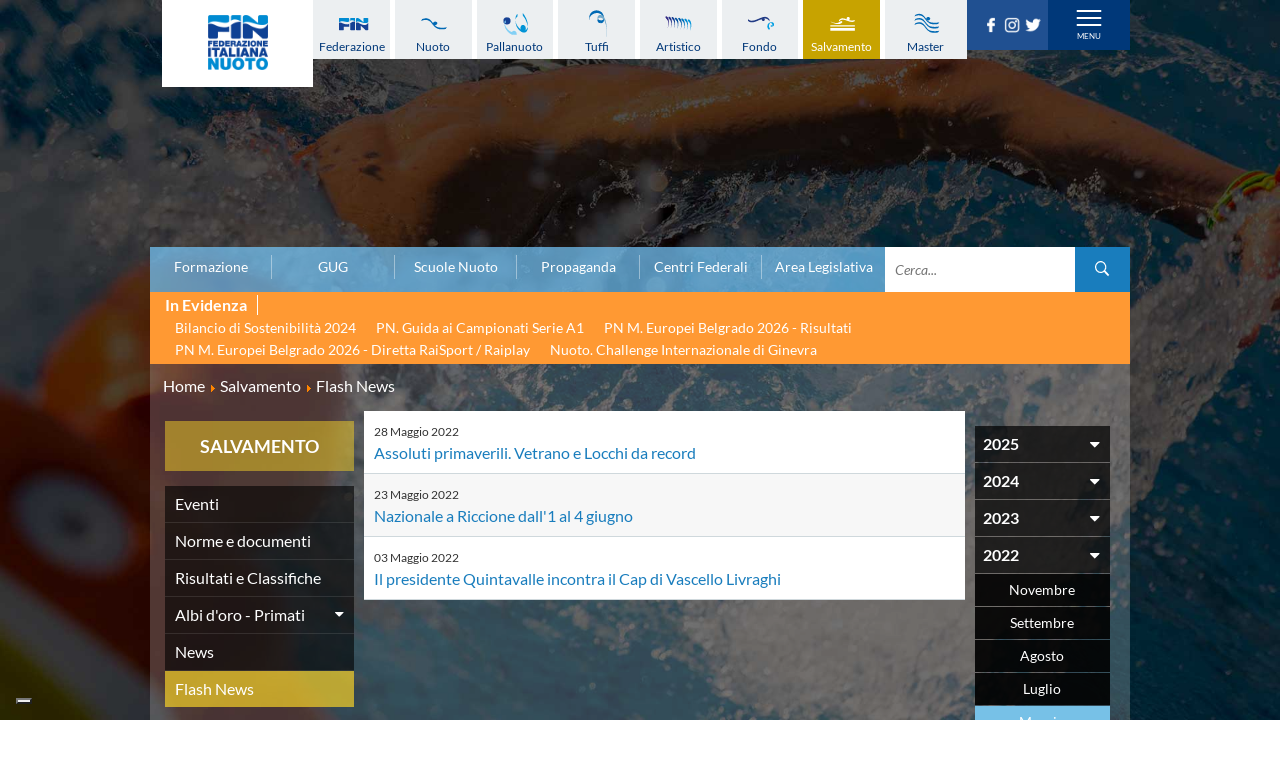

--- FILE ---
content_type: text/html; charset=utf-8
request_url: https://www.federnuoto.it/home/salvamento/flash-news-salvamento.html?year=2022&month=5
body_size: 13031
content:


<!DOCTYPE html>
<html>

<head><script type="text/javascript">
var _iub = _iub || [];
_iub.csConfiguration = {"askConsentAtCookiePolicyUpdate":true,"cookiePolicyInOtherWindow":true,"floatingPreferencesButtonDisplay":"bottom-left","logLevel":"error","perPurposeConsent":true,"reloadOnConsent":true,"siteId":3388005,"cookiePolicyId":50053366,"lang":"it","cookiePolicyUrl":"https://www.federnuoto.it/home/cookie-policy.html","banner":{"acceptButtonCaptionColor":"#FFFFFF","acceptButtonColor":"#0073CE","acceptButtonDisplay":true,"backgroundColor":"#FFFFFF","closeButtonRejects":true,"customizeButtonCaptionColor":"#4D4D4D","customizeButtonColor":"#DADADA","customizeButtonDisplay":true,"explicitWithdrawal":true,"listPurposes":true,"position":"float-top-center","prependOnBody":true,"rejectButtonDisplay":true,"showPurposesToggles":true,"showTitle":false,"textColor":"#000000"}};
</script>
<script type="text/javascript" src="https://cs.iubenda.com/autoblocking/3388005.js" charset="UTF-8"></script>
<script type="text/javascript" src="//cdn.iubenda.com/cs/iubenda_cs.js" charset="UTF-8" async></script>

    <base href="https://www.federnuoto.it/home/salvamento/flash-news-salvamento.html" />
	<meta http-equiv="content-type" content="text/html; charset=utf-8" />
	<meta name="keywords" content="Federazione Italiana Nuoto, FIN, Flashnews, salvamento" />
	<meta name="description" content="Flashnews della categoria salvamento della Federazione Italiana Nuoto" />
	<title>Federazione Italiana Nuoto - Flash News salvamento</title>
	<link href="/home/salvamento/flash-news-salvamento.feed?year=2022&amp;month=5&amp;type=rss" rel="alternate" type="application/rss+xml" title="RSS 2.0" />
	<link href="/home/salvamento/flash-news-salvamento.feed?year=2022&amp;month=5&amp;type=atom" rel="alternate" type="application/atom+xml" title="Atom 1.0" />
	<link href="/templates/ifrit/favicon.ico" rel="shortcut icon" type="image/vnd.microsoft.icon" />

    <meta id="viewport" name="viewport" content="width=device-width, initial-scale=1, maximum-scale=1" />
    <link rel="shortcut icon" type="image/x-icon" href="/templates/ifrit/favicon.ico" />
    <!-- iPhone standard bookmark icon (57x57px) home screen -->
    <link rel="apple-touch-icon" href="/templates/ifrit/icon.png" />
    <!-- iPhone Retina display icon (114x114px) home screen -->
    <link rel="apple-touch-icon" href="/templates/ifrit/icon@2x.png" sizes="114x114" />
    <!-- Google Fonts -->
            <link href='https://www.federnuoto.it/templates/ifrit/fonts/fonts.css' rel='stylesheet' type='text/css'>
        <!-- template css -->
    <link rel="stylesheet" href="/templates/ifrit/stylesheets/app.css" type="text/css" />

    <!-- template js -->
    <!--[if lte IE 9]>
        <script type="text/javascript" src="/templates/ifrit/js/vendor/html5shiv.js"></script>
        <script type="text/javascript" src="/templates/ifrit/js/vendor/nwmatcher.js"></script>    
        <script type="text/javascript" src="/templates/ifrit/js/vendor/selectivizr.js"></script>
        <![endif]-->

            <script data-cookieconsent="ignore" type="text/javascript" src="/templates/ifrit/js/app.js"></script>
    
            <script type="text/javascript" src="/templates/ifrit/js/vendor/jquery-ui.js"></script>
    
            <script type="text/javascript" src="/templates/ifrit/svi/jquery.inputmask.bundle.js"></script>
        <script type="text/javascript" src="/templates/ifrit/svi/svi.js"></script>
        <script type="text/javascript" src="/templates/ifrit/svi/settebello.js"></script>
    
            <script type="text/javascript" src="/templates/ifrit/svi/impianti.js"></script>
    

            <!-- Google Maps API -->
        <script src="https://maps.googleapis.com/maps/api/js?key=AIzaSyAV_5FyDdfaM3E3YMD0_AGkzgIU0NNjI7A&libraries=places,marker&callback=initMap"></script>
    
    
    
    
    <!-- Test per Menu -->
    <script type="text/javascript" src="/templates/ifrit/svi/override.js"></script>
<!-- Matomo -->
<script>
  var _paq = window._paq = window._paq || [];
  /* tracker methods like "setCustomDimension" should be called before "trackPageView" */
  _paq.push(['trackPageView']);
  _paq.push(['enableLinkTracking']);
  (function() {
    var u="https://matomoweb.coninet.it/";
    _paq.push(['setTrackerUrl', u+'matomo.php']);
    _paq.push(['setSiteId', '100']);
    var d=document, g=d.createElement('script'), s=d.getElementsByTagName('script')[0];
    g.async=true; g.src=u+'matomo.js'; s.parentNode.insertBefore(g,s);
  })();
</script>
<!-- End Matomo Code --></head>


<body fixed-mode="0" class=" nopict it-it  home salvamento flash-news                                 no-preload random_1">
    
    <!-- Div for "Force Desktop" -->
    <div id="viewportButton" class="viewportButton" style="display:none;">
        <input type="button" id="btnViewport" name="btnViewport" value="-" />
    </div>
    <!-- Site Wrapper -->
    <div id="site-wrapper">
        

        

        

                    <!-- Toolbar -->
                        <div id="toolbar-wrapper" >
                <section id="toolbar" data-bbq-width="wrapped">
                                                                                <div class="module-menudisci">
            
                                            
<div data-com="mixedmenu" data-mixedmenu-smartphone="hidden" data-mixedmenu-leaveopen="0" data-mixedmenu-firstlevel="0" data-mixedmenu-tablet="dropDownClickFlat" data-mixedmenu-desktop="dropDownClickFlat" data-mixedmenu-id="menu-181" >

    <ul class="mixedmenu" data-mixedmenu="root"
            >
    <li class="item-908"><a class="federazione" href="/home/federazione.html" >Federazione</a></li><li class="item-909"><a class="nuoto" href="/home/nuoto.html" >Nuoto</a></li><li class="item-910"><a class="pallanuoto" href="/home/pallanuoto.html" >Pallanuoto</a></li><li class="item-911"><a class="tuffi" href="/home/tuffi.html" >Tuffi</a></li><li class="item-912"><a class="sincro" href="/home/sincro.html" >Artistico</a></li><li class="item-913"><a class="fondo" href="/home/fondo.html" >Fondo</a></li><li class="item-914 alias-parent-active"><a class="salvamento" href="/home/salvamento.html" >Salvamento</a></li><li class="item-915"><a class="master" href="/home/master.html" >Master</a></li>    </ul>

    </div>
            
                        
		</div>
	
                                                            <div class="module-panino_disci">
            
                                            
<div id="menu-181" class="hamburger" data-com="hamburger" data-hamburger="smartphone" data-hamburger-type="text">
            <span>Discipline</span>
     
    
        
</div>            
                        
		</div>
	
                                                            <div class="module-logo">
            
                                            <div data-com="immagine" 
    data-com-animations-enable="0" 
    data-com-animations-top-percent="10" 
    data-com-animations-repeate="0">
                    <a href="/"  title="FIN">
                            <picture>
                <source media="(min-width: 1200px)" srcset="/images/logo_fin_verticale.png">
                <source media="(min-width: 640px)" srcset="/images/logo_fin_verticale.png">
                <source media="(min-width: 0px)" srcset="/images/logo_fin_verticale.png">
                <img src="/images/logo_fin_verticale.png" alt="FIN">
            </picture>
                        </a>
    </div>            
                        
		</div>
	
                                                            <div class="module-carica_soc">
            
                                            

<div class="custom-carica_soc"  >
	<p>		<div class="moduletable-social">
						
<div data-com="social">
    <a class="facebook" target="_blank" href="https://it-it.facebook.com/Federnuoto" title="facebook"><img src="/images/facebook.png" alt="facebook" /></a><a class="instagram" target="_blank" href="https://www.instagram.com/federnuoto/" title="instagram"><img src="/images/instagram.png" alt="instagram" /></a><a class="twitter" target="_blank" href="https://twitter.com/finofficial_" title="twitter"><img src="/images/twitter.png" alt="twitter" /></a></div>		</div>
	</p></div>
            
                        
		</div>
	
                                                            <div class="module-panino_mob_light">
            
                                            
<div id="menu-187" class="hamburger" data-com="hamburger" data-hamburger="desktop" data-hamburger-type="icon-x">
     
    
            <span class="line1"></span>
        <span class="line2"></span>
        <span class="line3"></span>
        
</div>            
                        
		</div>
	
                                                            </section>
            </div>
        

                    <!-- NO: -->
                            <!-- Header -->
                                <div id="header-wrapper">
                    <header id="header" data-bbq-width="wrapped">
                                                                                            <div class="module-menu_mob_light">
            
                                            
<div data-com="mixedmenu" data-mixedmenu-smartphone="lightboxAccordion" data-mixedmenu-leaveopen="0" data-mixedmenu-firstlevel="1" data-mixedmenu-tablet="lightboxD" data-mixedmenu-desktop="lightboxD" data-mixedmenu-id="menu-187" >

    <ul class="mixedmenu" data-mixedmenu="root"
            >
    <li class="item-483 deeper parent"><span class="separator_link"><a class="federazione" href="/home/federazione.html" >Federazione</a></span><ul class="nav-child unstyled small"><li class="item-2012"><a href="/home/federazione/xliii-assemblea-ordinaria-elettiva.html" >XLIII Assemblea Ordinaria Elettiva</a></li><li class="item-2124 deeper parent"><span class="separator_link"><a href="/home/federazione/singapore-2025.html" >Singapore 2025</a></span><ul class="nav-child unstyled small"><li class="item-2125"><a href="/home/federazione/singapore-2025/singapore-2025-la-squadra-italiana.html" >La squadra italiana</a></li><li class="item-2126"><a href="/home/federazione/singapore-2025/singapore-2025-azzurri-in-gara.html" >Azzurri in gara</a></li><li class="item-2127"><a href="/home/federazione/singapore-2025/singapore-2025-startlists-e-risultati.html" >Startlists e Risultati</a></li><li class="item-2128"><a href="/home/federazione/singapore-2025/singapore-2025-medagliere.html" >Medagliere</a></li><li class="item-2129"><a href="/home/federazione/singapore-2025/singapore-2025-medagliere-nuoto-per-gara.html" >Medaglie del nuoto per gara</a></li></ul></li><li class="item-616 divider deeper parent"><span class="separator">
	La Federazione</span>
<ul class="nav-child unstyled small"><li class="item-552"><a href="/home/federazione/la-federazione/chi-siamo.html" >Chi Siamo</a></li><li class="item-553 divider parent"><span class="separator">
	La Storia</span>
</li><li class="item-563 parent"><a href="/home/federazione/la-federazione/struttura.html" >Struttura</a></li></ul></li><li class="item-609"><a href="/home/federazione/norme-e-documenti-federazione.html" >Norme e documenti</a></li><li class="item-612"><a href="/home/federazione/bilanci.html" >Bilanci</a></li><li class="item-610"><a href="/home/federazione/bandi-di-gara.html" >FIN: Bandi di gara</a></li><li class="item-608"><a href="/home/federazione/convenzioni-enti.html" >FIN: Convenzioni Enti</a></li><li class="item-1945"><a href="https://www.sportesalute.eu/bandi-e-avvisi/bandi-altri-enti.html" >Sport e Salute: Bandi e Avvisi</a></li><li class="item-1675"><a href="https://www.sportesalute.eu/convenzioni.html" target="_blank" >Sport e Salute: Convenzioni per ASD/SSD</a></li><li class="item-611"><a href="/home/federazione/antidoping.html" >Antidoping</a></li><li class="item-613"><a href="/home/federazione/giustizia.html" >Giustizia</a></li><li class="item-577 divider deeper parent"><span class="separator">
	Settore Impianti</span>
<ul class="nav-child unstyled small"><li class="item-578"><a href="/home/federazione/settore-impianti/il-settore-impianti.html" >Il Settore Impianti</a></li><li class="item-579"><a href="/home/federazione/settore-impianti/la-piscina.html" >La Piscina</a></li><li class="item-580 parent"><a href="/home/federazione/settore-impianti/normative.html" >Normative</a></li><li class="item-584 divider parent"><span class="separator">
	Omologazione</span>
</li><li class="item-589 parent"><a href="/home/federazione/settore-impianti/finanziamenti.html" >Finanziamenti</a></li><li class="item-593 divider parent"><span class="separator">
	Aggiornamenti</span>
</li></ul></li><li class="item-599"><a href="/home/federazione/assicurazione.html" >Assicurazione</a></li><li class="item-939"><a href="/home/federazione/comitati-regionali.html" >Comitati Regionali</a></li><li class="item-937"><a href="/home/federazione/società-sportive.html" >Società Sportive</a></li><li class="item-1289"><a href="/home/privacy.html" >Privacy</a></li><li class="item-1275"><a href="/home/qualità.html" >Qualità</a></li><li class="item-1276"><a href="/home/sostenibilità.html" >Sostenibilità</a></li><li class="item-1434"><a href="/home/federazione/modello-organizzativo-231.html" >Modello Organizzativo 231</a></li><li class="item-2050"><a href="/home/federazione/safeguarding-rules.html" >Safeguarding Rules</a></li><li class="item-618"><a href="/home/federazione/news-la-federazione.html" >News </a></li><li class="item-619"><a href="/home/federazione/flash-news-la-federazione.html" >Flash News</a></li></ul></li><li class="item-490 deeper parent"><span class="separator_link"><a class="nuoto" href="/home/nuoto.html" >Nuoto</a></span><ul class="nav-child unstyled small"><li class="item-624"><a href="/home/nuoto/eventi-attivita-agonistica-nuoto.html" >Eventi attività agonistica</a></li><li class="item-1377 divider deeper parent"><span class="separator">
	Calendario nazionale</span>
<ul class="nav-child unstyled small"><li class="item-2150"><a href="/home/nuoto/calendario-nazionale-nuoto/calendario-nazionale-nuoto-2025-2026.html" >2025-2026</a></li><li class="item-2036"><a href="/home/nuoto/calendario-nazionale-nuoto/calendario-nazionale-nuoto-2024-2025.html" >2024-2025</a></li><li class="item-1896"><a href="/home/nuoto/calendario-nazionale-nuoto/calendario-nazionale-nuoto-2023-2024.html" >2023-2024</a></li><li class="item-1761"><a href="/home/nuoto/calendario-nazionale-nuoto/calendario-nazionale-nuoto-2022-2023.html" >2022-2023</a></li><li class="item-1680"><a href="/home/nuoto/calendario-nazionale-nuoto/calendario-nazionale-nuoto-2021-2022.html" >2021-2022</a></li><li class="item-1501"><a href="/home/nuoto/calendario-nazionale-nuoto/calendario-nazionale-nuoto-2020-2021.html" >2020-2021</a></li><li class="item-904"><a href="/home/nuoto/calendario-nazionale-nuoto/calendario-nazionale-nuoto-2019-2020.html" >2019-2020</a></li><li class="item-1378"><a href="/home/nuoto/calendario-nazionale-nuoto/calendario-nazionale-nuoto-2018-2019.html" >2018-2019</a></li></ul></li><li class="item-905"><a href="/home/nuoto/norme-e-documenti-nuoto.html" >Norme e documenti</a></li><li class="item-906"><a href="/home/nuoto/risultati-e-classifiche-nuoto.html" >Risultati e Classifiche</a></li><li class="item-621"><a href="/home/nuoto/graduatorie.html" >Graduatorie</a></li><li class="item-1549"><a href="/home/nuoto/graduatorie-stagione-2025-2026.html" >Graduatorie Stagione 2025-2026</a></li><li class="item-940"><a href="/home/nuoto/azzurri-nuoto.html" >Azzurri</a></li><li class="item-958 divider deeper parent"><span class="separator">
	Records</span>
<ul class="nav-child unstyled small"><li class="item-1095 divider parent"><span class="separator">
	Vasca 25m</span>
</li><li class="item-1096 divider parent"><span class="separator">
	Vasca 50m</span>
</li></ul></li><li class="item-622"><a href="/home/nuoto/news-nuoto.html" >News </a></li><li class="item-623"><a href="/home/nuoto/flash-news-nuoto.html" >Flash News</a></li></ul></li><li class="item-484 deeper parent"><span class="separator_link"><a class="pallanuoto" href="/home/pallanuoto.html" >Pallanuoto</a></span><ul class="nav-child unstyled small"><li class="item-1067"><a href="/home/pallanuoto/norme-e-documenti-pallanuoto.html" >Norme e documenti</a></li><li class="item-1350 divider deeper parent"><span class="separator">
	Le Nazionali</span>
<ul class="nav-child unstyled small"><li class="item-941"><a href="/home/pallanuoto/le-nazionali/il-settebello.html" >Il Settebello</a></li><li class="item-942"><a href="/home/pallanuoto/le-nazionali/il-setterosa.html" >Il Setterosa</a></li><li class="item-648 divider parent"><span class="separator">
	Partite delle Nazionali</span>
</li></ul></li><li class="item-630 divider deeper parent"><span class="separator">
	Coppa Italia</span>
<ul class="nav-child unstyled small"><li class="item-2057 divider parent"><span class="separator">
	2024-2025</span>
</li><li class="item-1947 divider parent"><span class="separator">
	2023-2024</span>
</li><li class="item-1795 divider parent"><span class="separator">
	2022-2023</span>
</li><li class="item-1667 divider parent"><span class="separator">
	2021-2022</span>
</li><li class="item-1556 divider parent"><span class="separator">
	2020-2021</span>
</li><li class="item-1397 divider parent"><span class="separator">
	2019-2020</span>
</li><li class="item-1247 divider parent"><span class="separator">
	2018-2019</span>
</li><li class="item-632 divider parent"><span class="separator">
	2017-2018</span>
</li><li class="item-633 divider parent"><span class="separator">
	2016-2017</span>
</li><li class="item-634 divider parent"><span class="separator">
	2015-2016</span>
</li><li class="item-635 divider parent"><span class="separator">
	2014-2015</span>
</li></ul></li><li class="item-636 divider deeper parent"><span class="separator">
	Campionato A1 Maschile</span>
<ul class="nav-child unstyled small"><li class="item-2146 divider parent"><span class="separator">
	2025-2026</span>
</li><li class="item-2034 divider parent"><span class="separator">
	2024-2025</span>
</li><li class="item-1894 divider parent"><span class="separator">
	2023-2024</span>
</li><li class="item-1763 divider parent"><span class="separator">
	2022-2023</span>
</li><li class="item-1638 divider parent"><span class="separator">
	2021-2022</span>
</li><li class="item-1498 divider parent"><span class="separator">
	2020-2021</span>
</li><li class="item-1368 divider parent"><span class="separator">
	2019-2020</span>
</li><li class="item-1367 divider parent"><span class="separator">
	2018-2019</span>
</li></ul></li><li class="item-637 divider deeper parent"><span class="separator">
	Campionato A1 Femminile</span>
<ul class="nav-child unstyled small"><li class="item-2148 divider parent"><span class="separator">
	2025-2026</span>
</li><li class="item-2032 divider parent"><span class="separator">
	2024-2025</span>
</li><li class="item-1892 divider parent"><span class="separator">
	2023-2024</span>
</li><li class="item-1765 divider parent"><span class="separator">
	2022-2023</span>
</li><li class="item-1641 divider parent"><span class="separator">
	2021-2022</span>
</li><li class="item-1500 divider parent"><span class="separator">
	2020-2021</span>
</li><li class="item-1371 divider parent"><span class="separator">
	2019-2020</span>
</li><li class="item-1370 divider parent"><span class="separator">
	2018-2019</span>
</li></ul></li><li class="item-638 divider deeper parent"><span class="separator">
	Campionato A2 Maschile</span>
<ul class="nav-child unstyled small"><li class="item-2155 divider parent"><span class="separator">
	2025-2026</span>
</li><li class="item-2037 divider parent"><span class="separator">
	2024-2025</span>
</li><li class="item-1900 divider parent"><span class="separator">
	2023-2024</span>
</li><li class="item-1770 divider parent"><span class="separator">
	2022-2023</span>
</li><li class="item-1646 divider parent"><span class="separator">
	2021-2022</span>
</li><li class="item-1515 divider parent"><span class="separator">
	2020-2021</span>
</li><li class="item-1380 divider parent"><span class="separator">
	2019-2020</span>
</li><li class="item-1379 divider parent"><span class="separator">
	2018-2019</span>
</li></ul></li><li class="item-1239 divider deeper parent"><span class="separator">
	Campionato A2 Femminile</span>
<ul class="nav-child unstyled small"><li class="item-2162 divider parent"><span class="separator">
	2025-2026</span>
</li><li class="item-2051 divider parent"><span class="separator">
	2024-2025</span>
</li><li class="item-1920 divider parent"><span class="separator">
	2023-2024</span>
</li><li class="item-1783 divider parent"><span class="separator">
	2022-2023</span>
</li><li class="item-1657 divider parent"><span class="separator">
	2021-2022</span>
</li><li class="item-1523 divider parent"><span class="separator">
	2020-2021</span>
</li><li class="item-1427 divider parent"><span class="separator">
	2019-2020</span>
</li><li class="item-1392 divider parent"><span class="separator">
	2018-2019</span>
</li></ul></li><li class="item-1200 divider deeper parent"><span class="separator">
	Campionato B Maschile</span>
<ul class="nav-child unstyled small"><li class="item-2166 divider parent"><span class="separator">
	2025-2026</span>
</li><li class="item-2043 divider parent"><span class="separator">
	2024-2025</span>
</li><li class="item-1904 divider parent"><span class="separator">
	2023-2024</span>
</li><li class="item-1775 divider parent"><span class="separator">
	2022-2023</span>
</li><li class="item-1651 divider parent"><span class="separator">
	2021-2022</span>
</li><li class="item-1530 divider parent"><span class="separator">
	2020-2021</span>
</li><li class="item-1422 divider parent"><span class="separator">
	2019-2020</span>
</li><li class="item-1393 divider parent"><span class="separator">
	2018-2019</span>
</li></ul></li><li class="item-639 divider deeper parent"><span class="separator">
	Storico Campionati 2003-2017</span>
<ul class="nav-child unstyled small"><li class="item-1198"><a href="/home/pallanuoto/storico-campionati/campionati-2017-2018.html" >Campionati 2017/2018</a></li><li class="item-1049"><a href="/home/pallanuoto/storico-campionati/campionati-2016-2017.html" >Campionati 2016/2017</a></li><li class="item-1048"><a href="/home/pallanuoto/storico-campionati/campionati-2015-2016.html" >Campionati 2015/2016</a></li><li class="item-1047"><a href="/home/pallanuoto/storico-campionati/campionati-2014-2015.html" >Campionati 2014/2015</a></li><li class="item-1046"><a href="/home/pallanuoto/storico-campionati/campionati-2013-2014.html" >Campionati 2013/2014</a></li><li class="item-1021"><a href="/home/pallanuoto/storico-campionati/campionati-2012-2013.html" >Campionati 2012/2013</a></li><li class="item-998"><a href="/home/pallanuoto/storico-campionati/campionati-2011-2012.html" >Campionati 2011/2012</a></li><li class="item-999"><a href="/home/pallanuoto/storico-campionati/campionati-2010-2011.html" >Campionati 2010/2011</a></li><li class="item-1001"><a href="/home/pallanuoto/storico-campionati/campionati-2009-2010.html" >Campionati 2009/2010</a></li><li class="item-1002"><a href="/home/pallanuoto/storico-campionati/campionati-2008-2009.html" >Campionati 2008/2009</a></li><li class="item-1003"><a href="/home/pallanuoto/storico-campionati/campionati-2007-2008.html" >Campionati 2007/2008</a></li><li class="item-1004"><a href="/home/pallanuoto/storico-campionati/campionati-2006-2007.html" >Campionati 2006/2007</a></li><li class="item-1005"><a href="/home/pallanuoto/storico-campionati/campionati-2005-2006.html" >Campionati 2005/2006</a></li><li class="item-1006"><a href="/home/pallanuoto/storico-campionati/campionati-2004-2005.html" >Campionati 2004/2005</a></li><li class="item-1007"><a href="/home/pallanuoto/storico-campionati/campionati-2003-2004.html" >Campionati 2003/2004</a></li></ul></li><li class="item-641 divider deeper parent"><span class="separator">
	Finali Giovanili</span>
<ul class="nav-child unstyled small"><li class="item-2117"><a href="/home/pallanuoto/finali-giovanili-s/2024-2025.html" >2024-2025</a></li><li class="item-2013"><a href="/home/pallanuoto/finali-giovanili-s/2023-2024.html" >2023-2024</a></li><li class="item-1858"><a href="/home/pallanuoto/finali-giovanili-s/2022-2023.html" >2022-2023</a></li><li class="item-1711"><a href="/home/pallanuoto/finali-giovanili-s/2021-2022.html" >2021-2022</a></li><li class="item-1632"><a href="/home/pallanuoto/finali-giovanili-s/2020-2021.html" >2020-2021</a></li><li class="item-1328"><a href="/home/pallanuoto/finali-giovanili-s/2018-2019.html" >2018-2019</a></li><li class="item-642"><a href="/home/pallanuoto/finali-giovanili-s/2017-2018.html" >2017-2018</a></li><li class="item-643"><a href="/home/pallanuoto/finali-giovanili-s/2016-2017.html" >2016-2017</a></li><li class="item-644"><a href="/home/pallanuoto/finali-giovanili-s/2015-2016.html" >2015-2016</a></li><li class="item-645"><a href="/home/pallanuoto/finali-giovanili-s/2014-2015.html" >2014-2015</a></li><li class="item-646"><a href="/home/pallanuoto/finali-giovanili-s/2013-2014.html" >2013-2014</a></li></ul></li><li class="item-1288 divider deeper parent"><span class="separator">
	Trofei delle Regioni</span>
<ul class="nav-child unstyled small"><li class="item-2161"><a href="/home/pallanuoto/trofei-delle-regioni/2025-2026.html" >2025-2026</a></li><li class="item-2049"><a href="/home/pallanuoto/trofei-delle-regioni/2024-2025.html" >2024-2025</a></li><li class="item-1919"><a href="/home/pallanuoto/trofei-delle-regioni/2023-2024.html" >2023-2024</a></li><li class="item-1782"><a href="/home/pallanuoto/trofei-delle-regioni/2022-2023.html" >2022-2023</a></li><li class="item-1781"><a href="/home/pallanuoto/trofei-delle-regioni/2018-2019.html" >2018-2019</a></li></ul></li><li class="item-647"><a href="/home/pallanuoto/risultati-comen.html" >CoMeN Cup</a></li><li class="item-627"><a href="/home/pallanuoto/news-pallanuoto.html" >News </a></li><li class="item-628"><a href="/home/pallanuoto/flash-news-pallanuoto.html" >Flash News</a></li><li class="item-1436"><a href="https://www.youtube.com/@FINWaterpolochannel" target="_blank" >Waterpolo Channel</a></li></ul></li><li class="item-485 deeper parent"><span class="separator_link"><a class="tuffi" href="/home/tuffi.html" >Tuffi</a></span><ul class="nav-child unstyled small"><li class="item-828"><a href="/home/tuffi/eventi-tuffi.html" >Eventi</a></li><li class="item-829"><a href="/home/tuffi/norme-e-documenti-tuffi.html" >Norme e documenti</a></li><li class="item-825"><a href="/home/tuffi/risultati-e-classifiche-tuffi.html" >Risultati e Classifiche</a></li><li class="item-943"><a href="/home/tuffi/azzurri-tuffi.html" >Azzurri</a></li><li class="item-826"><a href="/home/tuffi/news-tuffi.html" >News </a></li><li class="item-827"><a href="/home/tuffi/flash-news-tuffi.html" >Flash News</a></li></ul></li><li class="item-486 deeper parent"><span class="separator_link"><a class="sincro" href="/home/sincro.html" >Artistico</a></span><ul class="nav-child unstyled small"><li class="item-832"><a href="/home/sincro/eventi-sincro.html" >Eventi</a></li><li class="item-833"><a href="/home/sincro/norme-e-documenti-sincro.html" >Norme e documenti</a></li><li class="item-831"><a href="/home/sincro/risultati-e-classifiche-sincro.html" >Risultati e Classifiche</a></li><li class="item-944"><a href="/home/sincro/azzurri-sincro.html" >Azzurri</a></li><li class="item-834"><a href="/home/sincro/news-sincro.html" >News </a></li><li class="item-835"><a href="/home/sincro/flash-news-sincro.html" >Flash News</a></li></ul></li><li class="item-487 deeper parent"><span class="separator_link"><a class="fondo" href="/home/fondo.html" >Fondo</a></span><ul class="nav-child unstyled small"><li class="item-837"><a href="/home/fondo/eventi-fondo.html" >Eventi</a></li><li class="item-1296"><a href="/home/fondo/grand-prix-fondo.html" >Grand Prix</a></li><li class="item-838"><a href="/home/fondo/norme-e-documentio-fondo.html" >Norme e documenti</a></li><li class="item-836"><a href="/home/fondo/risultati-e-classifiche-fondo.html" >Risultati e Classifiche</a></li><li class="item-952"><a href="/home/fondo/primati.html" >Primati</a></li><li class="item-946"><a href="/home/fondo/azzurri-fondo.html" >Azzurri</a></li><li class="item-839"><a href="/home/fondo/news-fondo.html" >News </a></li><li class="item-840"><a href="/home/fondo/flash-news-fondo.html" >Flash News</a></li></ul></li><li class="item-488 active deeper parent"><span class="separator_link"><a class="salvamento" href="/home/salvamento.html" >Salvamento</a></span><ul class="nav-child unstyled small"><li class="item-527"><a href="/home/salvamento/eventi-salvamento.html" >Eventi</a></li><li class="item-842"><a href="/home/salvamento/norme-e-documenti-salvamento.html" >Norme e documenti</a></li><li class="item-845"><a href="/home/salvamento/risultati-e-classifiche-salvamento.html" >Risultati e Classifiche</a></li><li class="item-846 divider deeper parent"><span class="separator">
	Albi d'oro - Primati</span>
<ul class="nav-child unstyled small"><li class="item-1446"><a href="https://records.dlrg.de/" target="_blank" >Primati internazionali</a></li><li class="item-1447"><a href="/home/salvamento/albi-d-oro-primati/salvamento-primati-maschili-assoluti-in-vasca-lunga.html" >Primati Maschili Assoluti in vasca lunga</a></li><li class="item-1448"><a href="/home/salvamento/albi-d-oro-primati/salvamento-primati-femminili-assoluti-in-vasca-lunga.html" >Primati Femminili Assoluti in vasca lunga</a></li><li class="item-1774"><a href="/home/salvamento/albi-d-oro-primati/primati-youth-in-vasca-lunga.html" >Primati Youth in vasca lunga</a></li><li class="item-1449"><a href="/home/salvamento/albi-d-oro-primati/salvamento-primati-maschili-cadetti-in-vasca-lunga.html" >Primati Maschili Cadetti in vasca lunga</a></li><li class="item-1450"><a href="/home/salvamento/albi-d-oro-primati/salvamento-primati-femminili-cadette-in-vasca-lunga.html" >Primati Femminili Cadette in vasca lunga</a></li><li class="item-1451"><a href="/home/salvamento/albi-d-oro-primati/salvamento-primati-maschili-juniores-in-vasca-lunga.html" >Primati Maschili Juniores in vasca lunga</a></li><li class="item-1452"><a href="/home/salvamento/albi-d-oro-primati/salvamento-primati-femminili-juniores-in-vasca-lunga.html" >Primati Femminili Juniores in vasca lunga</a></li><li class="item-1453"><a href="/home/salvamento/albi-d-oro-primati/salvamento-primati-maschili-ragazzi-in-vasca-lunga.html" >Primati Maschili Ragazzi in vasca lunga</a></li><li class="item-1454"><a href="/home/salvamento/albi-d-oro-primati/salvamento-primati-femminili-ragazze-in-vasca-lunga.html" >Primati Femminili Ragazze in vasca lunga</a></li><li class="item-1455"><a href="/home/salvamento/albi-d-oro-primati/salvamento-primati-maschili-esordienti-a-in-vasca-lunga.html" >Primati Maschili Esordienti A in vasca lunga</a></li><li class="item-1456"><a href="/home/salvamento/albi-d-oro-primati/salvamento-primati-femminili-esordienti-a-in-vasca-lunga.html" >Primati Femminili Esordienti A in vasca lunga</a></li><li class="item-1457"><a href="https://www.federnuoto.it/home/salvamento/albi-d-oro-primati/2955-primati-italiani-masters" >Primati italiani masters</a></li></ul></li><li class="item-843"><a href="/home/salvamento/news-salvamento.html" >News </a></li><li class="item-844 current active"><a href="/home/salvamento/flash-news-salvamento.html" >Flash News</a></li></ul></li><li class="item-489 deeper parent"><span class="separator_link"><a class="master" href="/home/master.html" >Master</a></span><ul class="nav-child unstyled small"><li class="item-1073"><a href="/home/master/eventi-master.html" >Campionati Italiani</a></li><li class="item-848 divider deeper parent"><span class="separator">
	Circuito Supermaster</span>
<ul class="nav-child unstyled small"><li class="item-1144"><a href="/home/master/circuito-supermaster/eventi-circuito-supermaster.html" >Eventi</a></li><li class="item-1145"><a href="/home/master/circuito-supermaster/riepilogo-eventi.html" >Riepilogo Eventi</a></li><li class="item-1282 divider parent"><span class="separator">
	Archivio 2012-2025</span>
</li></ul></li><li class="item-1297"><a href="/home/master/calendario-nazionale-fondo-master.html" >Calendario Nazionale Fondo</a></li><li class="item-849"><a href="/home/master/norme-e-documenti-master.html" >Norme e documenti</a></li><li class="item-850"><a href="/home/master/risultati-e-classifiche-master.html" >Risultati e Classifiche</a></li><li class="item-1065"><a href="/home/master/primati.html" >Primati</a></li><li class="item-969"><a href="/home/master/graduatorie.html" >Graduatorie</a></li><li class="item-851"><a href="/home/master/approfondimenti.html" >Analisi e Approfondimenti</a></li><li class="item-852"><a href="/home/master/news-master.html" >News </a></li><li class="item-853"><a href="/home/master/flash-news-master.html" >Flash News</a></li></ul></li><li class="item-363 deeper parent"><span class="separator_link"><a href="/home/formazione.html" >Formazione</a></span><ul class="nav-child unstyled small"><li class="item-365 deeper parent"><span class="separator_link"><a href="/home/formazione/sit.html" >SIT</a></span><ul class="nav-child unstyled small"><li class="item-857"><a href="/home/formazione/sit/struttura.html" >Struttura</a></li><li class="item-858"><a href="/home/formazione/sit/offerta-formativa.html" >Offerta formativa</a></li><li class="item-865 divider parent"><span class="separator">
	Corsi, eventi e convegni</span>
</li><li class="item-625"><a href="/home/formazione/sit/norme-e-documenti.html" >Norme e documenti</a></li><li class="item-866 divider parent"><span class="separator">
	Sessioni</span>
</li><li class="item-869"><a href="/home/formazione/sit/la-tecnica-del-nuoto.html" >La Tecnica del Nuoto</a></li><li class="item-1986"><a href="/coordinatori-sit-quadriennio-2025-2028.html" >Coordinatori SIT</a></li><li class="item-1989"><a href="/docenti-nazionali-sit.html" >Docenti Nazionali SIT</a></li><li class="item-2130"><a href="/home/formazione/sit/docenti-regionali-sit.html" >Docenti Regionali SIT</a></li><li class="item-949"><a href="/home/formazione/sit/tecnici-sit.html" >Tecnici SIT</a></li></ul></li><li class="item-364 deeper parent"><span class="separator_link"><a href="/home/formazione/sezione-salvamento.html" >Sezione Salvamento</a></span><ul class="nav-child unstyled small"><li class="item-2069"><a href="/home/formazione/sezione-salvamento/diventare-bagnino.html" >Diventa Assistente Bagnanti</a></li><li class="item-871 divider parent"><span class="separator">
	Offerta formativa</span>
</li><li class="item-1702"><a href="/home/formazione/sezione-salvamento/sez-salv-eventi-corsi-nazionali.html" >Eventi e corsi nazionali</a></li><li class="item-888"><a href="/home/formazione/sezione-salvamento/corsi,-eventi-e-convegni-salvamento.html" >Corsi regionali</a></li><li class="item-889"><a href="/home/formazione/sezione-salvamento/norme-e-documenti-salvamento.html" >Norme e documenti </a></li><li class="item-950"><a href="/home/formazione/sezione-salvamento/coordinatori-salvamento.html" >Coordinatori Salvamento</a></li><li class="item-948"><a href="/home/formazione/sezione-salvamento/albo-assistenti-bagnanti-salvamento.html" >Albo Assistenti Bagnanti</a></li></ul></li></ul></li><li class="item-472 deeper parent"><span class="separator_link"><a href="/home/gug.html" >GUG</a></span><ul class="nav-child unstyled small"><li class="item-474"><a href="/home/gug/composizione.html" >Composizione</a></li><li class="item-475"><a href="/home/gug/norme-e-documenti-gug.html" >Norme e documenti</a></li><li class="item-476"><a href="/home/gug/formazione-gug.html" >Formazione</a></li><li class="item-478"><a href="/home/gug/sedi-regionali-e-provinciali.html" >Sedi Regionali e Provinciali</a></li><li class="item-607"><a href="/home/gug/designazioni-arbitrali.html" >Designazioni Arbitrali </a></li></ul></li><li class="item-480 deeper parent"><span class="separator_link"><a href="/home/scuole-nuoto.html" >Scuole Nuoto</a></span><ul class="nav-child unstyled small"><li class="item-1897"><a href="/home/scuole-nuoto.html" >Ricerca Scuole Nuoto </a></li><li class="item-1898"><a href="/home/scuole-nuoto/manuale-snf.html" >Manuale SNF</a></li><li class="item-1899"><a href="/home/scuole-nuoto/diventa-snf.html" >Diventa SNF</a></li></ul></li><li class="item-481 deeper parent"><span class="separator_link"><a href="/home/propaganda.html" >Propaganda</a></span><ul class="nav-child unstyled small"><li class="item-1128"><a href="/home/propaganda/norme-e-documenti-propaganda.html" >Norme e documenti</a></li><li class="item-1129"><a href="/home/propaganda/risultati-propaganda.html" >Risultati</a></li><li class="item-1130"><a href="/home/propaganda/eventi-propaganda.html" >Eventi </a></li></ul></li><li class="item-482 deeper parent"><span class="separator_link"><a href="/home/centri-federali.html" >Centri Federali</a></span><ul class="nav-child unstyled small"><li class="item-542"><a href="/home/centri-federali/c-f-complesso-natatorio-foro-italico.html" >C. F. Complesso natatorio Foro Italico</a></li><li class="item-543"><a href="/home/centri-federali/c-f-polo-natatorio-ostia.html" >C. F. Polo Acquatico Frecciarossa Ostia</a></li><li class="item-545"><a href="/home/centri-federali/c-f-unipol-blustadium-pietralata.html" >C. F. Unipol BluStadium Pietralata</a></li><li class="item-2041"><a href="/home/centri-federali/c-f-valco-san-paolo.html" >C. F. Polo Acquatico Enel - Valco San Paolo</a></li><li class="item-544"><a href="/home/centri-federali/c-f-acerra-carlo-pedersoli.html" >C. F. Acerra &quot;Carlo Pedersoli&quot;</a></li><li class="item-2068"><a href="/home/centri-federali/c-f-livorno.html" >C. F. Livorno</a></li><li class="item-2154"><a href="/home/centri-federali/c-f-milano.html" >C. F. Milano</a></li><li class="item-1924"><a href="/home/centri-federali/c-f-napoli-felice-scandone.html" >C. F. Napoli &quot;Felice Scandone&quot;</a></li><li class="item-1961"><a href="/home/centri-federali/c-f-palazzo-del-nuoto-torino.html" >C.F. Palazzo del Nuoto Torino</a></li><li class="item-546"><a href="/home/centri-federali/c-f-trieste-bruno-bianchi.html" >C. F. Trieste &quot;Bruno Bianchi&quot;</a></li><li class="item-547"><a href="/home/centri-federali/c-f-verona-alberto-castagnetti.html" >C. F. Verona &quot;Alberto Castagnetti&quot;</a></li><li class="item-1542"><a href="/home/centri-federali/c-f-viterbo.html" >C. F. Viterbo</a></li></ul></li><li class="item-550"><a href="/home/area-legislativa.html" >Area Legislativa</a></li><li class="item-600"><a href="/home/protezione-civile.html" >Protezione Civile</a></li><li class="item-605"><a href="/home/qualità.html" >Qualità</a></li><li class="item-606"><a href="/home/sostenibilità.html" >Sostenibilità</a></li><li class="item-1062"><a href="/home/privacy.html" >Privacy</a></li><li class="item-1092"><a href="/home/cookie-policy.html" >Cookie Policy</a></li><li class="item-1066"><a href="/home/archivio-news.html" >Archivio News</a></li><li class="item-1063"><a href="/home/flash-news.html" >Flash News</a></li><li class="item-1059"><a href="/home/galleria-fotografica.html" >Galleria fotografica</a></li><li class="item-1060"><a href="/home/videogallery.html" >Videogallery</a></li><li class="item-602"><a href="/home/intranet.html" >Intranet</a></li><li class="item-1278"><a href="https://mail.federnuoto.it" target="_blank" >Webmail </a></li><li class="item-601"><a href="/home/contatti.html" >Contatti</a></li><li class="item-1058"><a href="/home/mappa-del-sito.html" >Mappa del sito</a></li>    </ul>

                        <div class="modules-container">
                <div class="menu-modules">
                            <div class="module-contenitore_lp">
            
                                            

<div class="custom-contenitore_lp"  >
	<!--p>		<div class="moduletable-alias_mainmenu">
						<ul class="nav menu mod-list">
<li class="item-919 deeper parent"><a href="/home/formazione.html" >Formazione</a><ul class="nav-child unstyled small"><li class="item-922"><a href="/home/formazione/sit.html" >SIT</a></li><li class="item-923"><a href="/home/formazione/sezione-salvamento.html" >Sezione Salvamento	</a></li></ul></li><li class="item-921 deeper parent"><a href="/home/gug.html" >GUG</a><ul class="nav-child unstyled small"><li class="item-924"><a href="/?Itemid=473" >Presentazione</a></li><li class="item-925"><a href="/home/gug/norme-e-documenti-gug.html" >Regolamento</a></li><li class="item-930"><a href="/home/gug/composizione.html" >Composizione</a></li><li class="item-926"><a href="/home/gug/designazioni-arbitrali.html" >Designazioni Arbitrali</a></li><li class="item-927"><a href="/?Itemid=626" >Risultati e Classifiche</a></li><li class="item-928"><a href="/home/gug/formazione-gug.html" >Corso Aspiranti Giudici</a></li><li class="item-929"><a href="/home/gug/sedi-regionali-e-provinciali.html" >Sedi Regionali e Provinciali</a></li></ul></li><li class="item-916"><a href="/home/scuole-nuoto.html" >Scuole Nuoto</a></li><li class="item-917"><a href="/home/propaganda.html" >Propaganda	</a></li><li class="item-920 deeper parent"><a href="/home/centri-federali.html" >Centri Federali</a><ul class="nav-child unstyled small"><li class="item-931"><a href="/home/centri-federali/c-f-complesso-natatorio-foro-italico.html" >C. F. Complesso natatorio Foro Italico</a></li><li class="item-932"><a href="/home/centri-federali/c-f-acerra-carlo-pedersoli.html" >C. F. Frosinone</a></li><li class="item-933"><a href="/home/centri-federali/c-f-polo-natatorio-ostia.html" >C. F. Polo natatorio Ostia </a></li><li class="item-934"><a href="/home/centri-federali/c-f-unipol-blustadium-pietralata.html" >C. F. Unipol BluStadium Pietralata</a></li><li class="item-935"><a href="/home/centri-federali/c-f-trieste-bruno-bianchi.html" >C. F. Trieste &quot;Bruno Bianchi </a></li><li class="item-936"><a href="/home/centri-federali/c-f-verona-alberto-castagnetti.html" >C. F. Verona &quot;Alberto Castagnetti&quot;</a></li></ul></li><li class="item-918"><a href="/home/area-legislativa.html" >Area Legislativa	</a></li></ul>
		</div>
	</p--> <!--p>		<div class="moduletable-menu_footer">
						<ul class="nav menu mod-list">
<li class="item-366 active"><a href="/home/mappa-del-sito.html" >Mappa del sito</a></li><li class="item-1090"><a href="/home/archivio-news.html" >Archivio news</a></li><li class="item-1071"><a href="/home/protezione-civile.html" >Protezione Civile </a></li><li class="item-1070"><a href="/home/sostenibilità.html" >Sostenibilità </a></li><li class="item-1069"><a href="/home/qualità.html" >Qualità </a></li><li class="item-367"><a href="/home/contatti.html" >Contatti</a></li><li class="item-374"><a href="/home/galleria-fotografica.html" >Galleria fotografica</a></li><li class="item-603"><a href="https://mail.federnuoto.it" target="_blank" rel="noopener noreferrer">Webmail</a></li><li class="item-1068"><a href="/home/intranet.html" >Intranet </a></li><li class="item-604"><a href="/home/privacy.html" >Privacy</a></li><li class="item-1094"><a href="/feed-rss-fin.feed?type=rss" target="_blank" rel="noopener noreferrer">Feed rss</a></li><li class="item-1403"><a href="/federazione-trasparente.html" >Federazione Trasparente</a></li><li class="item-2070"><a href="https://federnuoto.segnalazioni.net/" target="_blank" rel="noopener noreferrer">Whistleblowing</a></li><li class="item-2055"><a href="#" title="Preferenze sui cookies" class="iubenda-cs-preferences-link">Rivedi le tue scelte sui cookies</a></li></ul>
		</div>
	</p-->
<p>		<div class="moduletable-social">
						
<div data-com="social">
    <a class="facebook" target="_blank" href="https://it-it.facebook.com/Federnuoto" title="facebook"><img src="/images/facebook.png" alt="facebook" /></a><a class="instagram" target="_blank" href="https://www.instagram.com/federnuoto/" title="instagram"><img src="/images/instagram.png" alt="instagram" /></a><a class="twitter" target="_blank" href="https://twitter.com/finofficial_" title="twitter"><img src="/images/twitter.png" alt="twitter" /></a></div>		</div>
	</p>
<p>		<div class="moduletable-cerca_nav">
						
<div class="finder-cerca_nav">
	<form id="mod-finder-searchform238" action="/cerca.html" method="get" class="form-search" role="search">
		<input type="text" name="q" id="mod-finder-searchword238" class="search-query input-medium" size="25" value="" placeholder="Cerca..."/><label for="mod-finder-searchword238" class="element-invisible finder-cerca_nav"></label><button class="btn btn-primary hasTooltip -cerca_nav finder-cerca_nav" type="submit" title="Vai"><span class="icon-search icon-white"></span></button>
							</form>
</div>
		</div>
	</p></div>
            
                        
		</div>
	                </div>
            </div>
            </div>
            
                        
		</div>
	
                                                                    <div class="module-spazio-testata">
            
                                            

<div class="custom-spazio-testata"  >
	</div>
            
                        
		</div>
	
                                                                    <div class="module-panino_no">
            
                                            
<div id="menu-152" class="hamburger" data-com="hamburger" data-hamburger="smartphone" data-hamburger-type="icon-x">
     
    
            <span class="line1"></span>
        <span class="line2"></span>
        <span class="line3"></span>
        
</div>            
                        
		</div>
	
                                                                        </header>
                </div>
            
                            <!-- Nav -->
                                <div id="nav-wrapper">
                    <nav id="nav" data-bbq-width="wrapped">
                                                                                            <div class="module-mainmenu">
            
                                            
<div data-com="mixedmenu" data-mixedmenu-smartphone="hidden" data-mixedmenu-leaveopen="1" data-mixedmenu-firstlevel="0" data-mixedmenu-tablet="dropDownClickFlat" data-mixedmenu-desktop="dropDownClickFlat" data-mixedmenu-id="menu-152" >

    <ul class="mixedmenu" data-mixedmenu="root"
            >
    <li class="item-919 parent"><a href="/home/formazione.html" >Formazione</a></li><li class="item-921 parent"><a href="/home/gug.html" >GUG</a></li><li class="item-916"><a href="/home/scuole-nuoto.html" >Scuole Nuoto</a></li><li class="item-917"><a href="/home/propaganda.html" >Propaganda	</a></li><li class="item-920 parent"><a href="/home/centri-federali.html" >Centri Federali</a></li><li class="item-918"><a href="/home/area-legislativa.html" >Area Legislativa	</a></li>    </ul>

    </div>
            
                        
		</div>
	
                                                                    <div class="module-cerca_nav">
            
                                            

<div class="custom-cerca_nav"  >
	<p style="margin: 0;">		<div class="moduletable-cerca_nav">
						
<div class="finder-cerca_nav">
	<form id="mod-finder-searchform238" action="/cerca.html" method="get" class="form-search" role="search">
		<input type="text" name="q" id="mod-finder-searchword238" class="search-query input-medium" size="25" value="" placeholder="Cerca..."/><label for="mod-finder-searchword238" class="element-invisible finder-cerca_nav"></label><button class="btn btn-primary hasTooltip -cerca_nav finder-cerca_nav" type="submit" title="Vai"><span class="icon-search icon-white"></span></button>
							</form>
</div>
		</div>
	</p></div>
            
                        
		</div>
	
                                                                        </nav>
                </div>
                    
        <div id="site-content">

                            <!-- Breadcrumb -->
                                <div id="breadcrumb-wrapper">
                    <section id="breadcrumb" data-bbq-width="wrapped">
                                                                                            <div class="module-panino_acc_interno evidenza">
            
                                            
<div id="menu-408" class="hamburger" data-com="hamburger" data-hamburger="smartphone" data-hamburger-type="text">
            <span>IN EVIDENZA</span>
     
    
        
</div>            
                        
		</div>
	
                                                                    <div class="module-evidenza-menu">
            
                                                <h3> In Evidenza</h3>
                                
<div data-com="mixedmenu" data-mixedmenu-smartphone="dropDownAccordion" data-mixedmenu-leaveopen="0" data-mixedmenu-firstlevel="0" data-mixedmenu-tablet="standard" data-mixedmenu-desktop="standard" data-mixedmenu-id="menu-408" >

    <ul class="mixedmenu" data-mixedmenu="root"
            >
    <li class="item-1217"><a href="https://www.federnuoto.it/home/sostenibilità/10885-bilancio-di-sostenibilità-2024" target="_blank" >Bilancio di Sostenibilità 2024</a></li><li class="item-1286"><a href="https://www.federnuoto.it/home/pallanuoto/norme-e-documenti-pallanuoto/pallanuoto-norme-e-documenti-2025-2026/10686-guida-ai-campionati-di-pallanuoto-serie-a1-2025-2026" target="_blank" >PN. Guida ai Campionati Serie A1</a></li><li class="item-2136"><a href="https://europeanaquatics.org/ewpc-2026/belgrade/schedule-and-results/#/schedule-bydate/ASM" target="_blank" >PN M. Europei Belgrado 2026 - Risultati</a></li><li class="item-1354"><a href="https://www.raiplay.it/dirette" target="_blank" >PN M. Europei Belgrado 2026 - Diretta RaiSport / Raiplay</a></li><li class="item-1554"><a href="https://www.gn1885.ch/cig" target="_blank" >Nuoto. Challenge Internazionale di Ginevra</a></li>    </ul>

    </div>
            
                        
		</div>
	
                                                                        </section>
                </div>
            


                            <!-- Sponsor-top -->
                                <div id="sponsor-top-wrapper">
                    <section id="sponsor-top" data-bbq-width="wrapped">
                                                                                            <div class="module-breadcrumb">
            
                                            <div aria-label="Breadcrumbs" role="navigation">
	<ul itemscope itemtype="https://schema.org/BreadcrumbList" class="breadcrumb-breadcrumb">
					<li class="active">
				<span class="divider icon-location"></span>
			</li>
		
						<li itemprop="itemListElement" itemscope itemtype="https://schema.org/ListItem">
											<a itemprop="item" href="/" class="pathway"><span itemprop="name">Home</span></a>
					
											<span class="divider">
							<img src="/media/system/images/arrow.png" alt="" />						</span>
										<meta itemprop="position" content="1">
				</li>
							<li itemprop="itemListElement" itemscope itemtype="https://schema.org/ListItem">
											<a itemprop="item" href="/home/salvamento.html" class="pathway"><span itemprop="name">Salvamento</span></a>
					
											<span class="divider">
							<img src="/media/system/images/arrow.png" alt="" />						</span>
										<meta itemprop="position" content="3">
				</li>
							<li itemprop="itemListElement" itemscope itemtype="https://schema.org/ListItem" class="active">
					<span itemprop="name">
						Flash News					</span>
					<meta itemprop="position" content="4">
				</li>
				</ul>
</div>
            
                        
		</div>
	
                                                                        </section>
                </div>
            


                            <!-- Top-a -->
                                <div id="top-a-wrapper">
                    <section id="top-a" data-bbq-width="wrapped">
                                                                                            <div class="module-panino_acc_interno">
            
                                            
<div id="menu-284" class="hamburger" data-com="hamburger" data-hamburger="smartphone" data-hamburger-type="text">
            <span>SALVAMENTO</span>
     
    
        
</div>            
                        
		</div>
	
                                                                        </section>
                </div>
            

            

            

            

            

            

            

            


            

            

            

            

            

            


            

            


            

            

            

            


            


            <div id="message-wrapper">
                <!-- Message -->
                <section id="message" data-bbq-width="wrapped">
                    <div id="system-message-container">
	</div>

                </section>
            </div>

            <!-- ...MAIN... -->
                            <!-- Left + Content -->
                <div id="content-wrapper">
                    <div id="content" data-bbq-width="wrapped">
                        <!-- Aside Left -->
                        <div id="left-wrapper">
                                                                                            <aside id="left">
                                                                                                                                <div class="module-label_title salvamento">
            
                                            

<div class="custom-label_title salvamento"  >
	<h3>salvamento</h3></div>
            
                        
		</div>
	
                                                                                            <div class="module-menu_acc_interno">
            
                                            
<div data-com="mixedmenu" data-mixedmenu-smartphone="dropDownAccordion" data-mixedmenu-leaveopen="0" data-mixedmenu-firstlevel="0" data-mixedmenu-tablet="dropDownClickAccordion" data-mixedmenu-desktop="dropDownClickAccordion" data-mixedmenu-id="menu-284" >

    <ul class="mixedmenu" data-mixedmenu="root"
            >
    <li class="item-527"><a href="/home/salvamento/eventi-salvamento.html" >Eventi</a></li><li class="item-842"><a href="/home/salvamento/norme-e-documenti-salvamento.html" >Norme e documenti</a></li><li class="item-845"><a href="/home/salvamento/risultati-e-classifiche-salvamento.html" >Risultati e Classifiche</a></li><li class="item-846 divider deeper parent"><span class="separator">
	Albi d'oro - Primati</span>
<ul class="nav-child unstyled small"><li class="item-1446"><a href="https://records.dlrg.de/" target="_blank" >Primati internazionali</a></li><li class="item-1447"><a href="/home/salvamento/albi-d-oro-primati/salvamento-primati-maschili-assoluti-in-vasca-lunga.html" >Primati Maschili Assoluti in vasca lunga</a></li><li class="item-1448"><a href="/home/salvamento/albi-d-oro-primati/salvamento-primati-femminili-assoluti-in-vasca-lunga.html" >Primati Femminili Assoluti in vasca lunga</a></li><li class="item-1774"><a href="/home/salvamento/albi-d-oro-primati/primati-youth-in-vasca-lunga.html" >Primati Youth in vasca lunga</a></li><li class="item-1449"><a href="/home/salvamento/albi-d-oro-primati/salvamento-primati-maschili-cadetti-in-vasca-lunga.html" >Primati Maschili Cadetti in vasca lunga</a></li><li class="item-1450"><a href="/home/salvamento/albi-d-oro-primati/salvamento-primati-femminili-cadette-in-vasca-lunga.html" >Primati Femminili Cadette in vasca lunga</a></li><li class="item-1451"><a href="/home/salvamento/albi-d-oro-primati/salvamento-primati-maschili-juniores-in-vasca-lunga.html" >Primati Maschili Juniores in vasca lunga</a></li><li class="item-1452"><a href="/home/salvamento/albi-d-oro-primati/salvamento-primati-femminili-juniores-in-vasca-lunga.html" >Primati Femminili Juniores in vasca lunga</a></li><li class="item-1453"><a href="/home/salvamento/albi-d-oro-primati/salvamento-primati-maschili-ragazzi-in-vasca-lunga.html" >Primati Maschili Ragazzi in vasca lunga</a></li><li class="item-1454"><a href="/home/salvamento/albi-d-oro-primati/salvamento-primati-femminili-ragazze-in-vasca-lunga.html" >Primati Femminili Ragazze in vasca lunga</a></li><li class="item-1455"><a href="/home/salvamento/albi-d-oro-primati/salvamento-primati-maschili-esordienti-a-in-vasca-lunga.html" >Primati Maschili Esordienti A in vasca lunga</a></li><li class="item-1456"><a href="/home/salvamento/albi-d-oro-primati/salvamento-primati-femminili-esordienti-a-in-vasca-lunga.html" >Primati Femminili Esordienti A in vasca lunga</a></li><li class="item-1457"><a href="https://www.federnuoto.it/home/salvamento/albi-d-oro-primati/2955-primati-italiani-masters" >Primati italiani masters</a></li></ul></li><li class="item-843"><a href="/home/salvamento/news-salvamento.html" >News </a></li><li class="item-844 current active"><a href="/home/salvamento/flash-news-salvamento.html" >Flash News</a></li>    </ul>

    </div>
            
                        
		</div>
	
                                                                                                            </aside>
                                                    </div>
                        <!-- Main -->
                        <main>
                            <!-- Main-top-a -->
                                                        <!-- Main-top-b -->
                                                        <!-- Main-top-c -->
                                                        <!-- Component -->
                                                            <section id="component">
                                    
<div class="blog nopict" itemscope itemtype="https://schema.org/Blog">
    
        
    
    
    
        
    
                        <div class="notizia " itemprop="blogPost" itemscope itemtype="https://schema.org/BlogPosting" data-com="equalizer" data-equalizer-id="notizia_base" data-equalizer-start="m2" data-equalizer-end="none">
            
    <!-- IMMAGINE -->
    
<div class="no-image"></div>
     
                			<dd class="category-name salvamento">
													<span itemprop="genre">Salvamento</span>							</dd>            
    <div class="article-info">
                <!-- DATA -->
                    <div class="data">
                <time class="day" datetime="2022-05-28T18:51:46+02:00">
                    28                </time>
                <time class="month" datetime="2022-05-28T18:51:46+02:00">
                    Maggio                </time>
                <time class="year" datetime="2022-05-28T18:51:46+02:00">
                    2022                </time>
            </div>        

        <!-- TITOLO -->
        
	<div class="page-header" data-com="equalizer" data-equalizer-id="titolo_blog" data-equalizer-start="m2" data-equalizer-end="none">
					<h2 itemprop="name">
									<a href="/home/salvamento/flash-news-salvamento/38139-assoluti-primaverili-vetrano-e-locchi-da-record.html" itemprop="url">
						Assoluti primaverili. Vetrano e Locchi da record					</a>
							</h2>
				
		
				
			</div>

        
        

                                
                    </div>

    
    
    </div>
    <!-- end item -->
                        <div class="notizia " itemprop="blogPost" itemscope itemtype="https://schema.org/BlogPosting" data-com="equalizer" data-equalizer-id="notizia_base" data-equalizer-start="m2" data-equalizer-end="none">
            
    <!-- IMMAGINE -->
    
<div class="no-image"></div>
     
                			<dd class="category-name salvamento">
													<span itemprop="genre">Salvamento</span>							</dd>            
    <div class="article-info">
                <!-- DATA -->
                    <div class="data">
                <time class="day" datetime="2022-05-23T11:01:39+02:00">
                    23                </time>
                <time class="month" datetime="2022-05-23T11:01:39+02:00">
                    Maggio                </time>
                <time class="year" datetime="2022-05-23T11:01:39+02:00">
                    2022                </time>
            </div>        

        <!-- TITOLO -->
        
	<div class="page-header" data-com="equalizer" data-equalizer-id="titolo_blog" data-equalizer-start="m2" data-equalizer-end="none">
					<h2 itemprop="name">
									<a href="/home/salvamento/flash-news-salvamento/38114-nazionale-a-riccione-dall-1-al-4-giugno.html" itemprop="url">
						Nazionale a Riccione dall'1 al 4 giugno					</a>
							</h2>
				
		
				
			</div>

        
        

                                
                    </div>

    
    
    </div>
    <!-- end item -->
                        <div class="notizia " itemprop="blogPost" itemscope itemtype="https://schema.org/BlogPosting" data-com="equalizer" data-equalizer-id="notizia_base" data-equalizer-start="m2" data-equalizer-end="none">
            
    <!-- IMMAGINE -->
    
<div class="no-image"></div>
     
                			<dd class="category-name salvamento">
													<span itemprop="genre">Salvamento</span>							</dd>            
    <div class="article-info">
                <!-- DATA -->
                    <div class="data">
                <time class="day" datetime="2022-05-03T17:34:20+02:00">
                    03                </time>
                <time class="month" datetime="2022-05-03T17:34:20+02:00">
                    Maggio                </time>
                <time class="year" datetime="2022-05-03T17:34:20+02:00">
                    2022                </time>
            </div>        

        <!-- TITOLO -->
        
	<div class="page-header" data-com="equalizer" data-equalizer-id="titolo_blog" data-equalizer-start="m2" data-equalizer-end="none">
					<h2 itemprop="name">
									<a href="/home/salvamento/flash-news-salvamento/38048-il-presidente-quintavalle-incontra-il-cap-di-vascello-livraghi.html" itemprop="url">
						Il presidente Quintavalle incontra il Cap di Vascello Livraghi 					</a>
							</h2>
				
		
				
			</div>

        
        

                                
                    </div>

    
    
    </div>
    <!-- end item -->
            
    
        </div>
<div class="right-blog"><div data-mod="archive" class="-archivio_news">
        <div data-com="accordion" data-accordion-open="4" data-accordion-active="one" >    
                <h4 class="button-year " data-accordion="label">2025</h4>
        <ul data-accordion="panel">
                                    <li class="button-month ">
                <a href="/home/salvamento/flash-news-salvamento.html?year=2025&amp;month=11">
                    Novembre                </a>
            </li>
                                    <li class="button-month ">
                <a href="/home/salvamento/flash-news-salvamento.html?year=2025&amp;month=9">
                    Settembre                </a>
            </li>
                                    <li class="button-month ">
                <a href="/home/salvamento/flash-news-salvamento.html?year=2025&amp;month=8">
                    Agosto                </a>
            </li>
                                    <li class="button-month ">
                <a href="/home/salvamento/flash-news-salvamento.html?year=2025&amp;month=7">
                    Luglio                </a>
            </li>
                                    <li class="button-month ">
                <a href="/home/salvamento/flash-news-salvamento.html?year=2025&amp;month=5">
                    Maggio                </a>
            </li>
                                    <li class="button-month ">
                <a href="/home/salvamento/flash-news-salvamento.html?year=2025&amp;month=4">
                    Aprile                </a>
            </li>
                                    <li class="button-month ">
                <a href="/home/salvamento/flash-news-salvamento.html?year=2025&amp;month=3">
                    Marzo                </a>
            </li>
                    </ul>
                <h4 class="button-year " data-accordion="label">2024</h4>
        <ul data-accordion="panel">
                                    <li class="button-month ">
                <a href="/home/salvamento/flash-news-salvamento.html?year=2024&amp;month=11">
                    Novembre                </a>
            </li>
                                    <li class="button-month ">
                <a href="/home/salvamento/flash-news-salvamento.html?year=2024&amp;month=9">
                    Settembre                </a>
            </li>
                                    <li class="button-month ">
                <a href="/home/salvamento/flash-news-salvamento.html?year=2024&amp;month=7">
                    Luglio                </a>
            </li>
                                    <li class="button-month ">
                <a href="/home/salvamento/flash-news-salvamento.html?year=2024&amp;month=5">
                    Maggio                </a>
            </li>
                                    <li class="button-month ">
                <a href="/home/salvamento/flash-news-salvamento.html?year=2024&amp;month=4">
                    Aprile                </a>
            </li>
                    </ul>
                <h4 class="button-year " data-accordion="label">2023</h4>
        <ul data-accordion="panel">
                                    <li class="button-month ">
                <a href="/home/salvamento/flash-news-salvamento.html?year=2023&amp;month=11">
                    Novembre                </a>
            </li>
                                    <li class="button-month ">
                <a href="/home/salvamento/flash-news-salvamento.html?year=2023&amp;month=10">
                    Ottobre                </a>
            </li>
                                    <li class="button-month ">
                <a href="/home/salvamento/flash-news-salvamento.html?year=2023&amp;month=9">
                    Settembre                </a>
            </li>
                                    <li class="button-month ">
                <a href="/home/salvamento/flash-news-salvamento.html?year=2023&amp;month=8">
                    Agosto                </a>
            </li>
                                    <li class="button-month ">
                <a href="/home/salvamento/flash-news-salvamento.html?year=2023&amp;month=7">
                    Luglio                </a>
            </li>
                                    <li class="button-month ">
                <a href="/home/salvamento/flash-news-salvamento.html?year=2023&amp;month=6">
                    Giugno                </a>
            </li>
                                    <li class="button-month ">
                <a href="/home/salvamento/flash-news-salvamento.html?year=2023&amp;month=5">
                    Maggio                </a>
            </li>
                                    <li class="button-month ">
                <a href="/home/salvamento/flash-news-salvamento.html?year=2023&amp;month=4">
                    Aprile                </a>
            </li>
                                    <li class="button-month ">
                <a href="/home/salvamento/flash-news-salvamento.html?year=2023&amp;month=2">
                    Febbraio                </a>
            </li>
                                    <li class="button-month ">
                <a href="/home/salvamento/flash-news-salvamento.html?year=2023&amp;month=1">
                    Gennaio                </a>
            </li>
                    </ul>
                <h4 class="button-year " data-accordion="label">2022</h4>
        <ul data-accordion="panel">
                                    <li class="button-month ">
                <a href="/home/salvamento/flash-news-salvamento.html?year=2022&amp;month=11">
                    Novembre                </a>
            </li>
                                    <li class="button-month ">
                <a href="/home/salvamento/flash-news-salvamento.html?year=2022&amp;month=9">
                    Settembre                </a>
            </li>
                                    <li class="button-month ">
                <a href="/home/salvamento/flash-news-salvamento.html?year=2022&amp;month=8">
                    Agosto                </a>
            </li>
                                    <li class="button-month ">
                <a href="/home/salvamento/flash-news-salvamento.html?year=2022&amp;month=7">
                    Luglio                </a>
            </li>
                                    <li class="button-month active">
                <a href="/home/salvamento/flash-news-salvamento.html?year=2022&amp;month=5">
                    Maggio                </a>
            </li>
                                    <li class="button-month ">
                <a href="/home/salvamento/flash-news-salvamento.html?year=2022&amp;month=4">
                    Aprile                </a>
            </li>
                    </ul>
                <h4 class="button-year " data-accordion="label">2021</h4>
        <ul data-accordion="panel">
                                    <li class="button-month ">
                <a href="/home/salvamento/flash-news-salvamento.html?year=2021&amp;month=12">
                    Dicembre                </a>
            </li>
                                    <li class="button-month ">
                <a href="/home/salvamento/flash-news-salvamento.html?year=2021&amp;month=11">
                    Novembre                </a>
            </li>
                                    <li class="button-month ">
                <a href="/home/salvamento/flash-news-salvamento.html?year=2021&amp;month=10">
                    Ottobre                </a>
            </li>
                                    <li class="button-month ">
                <a href="/home/salvamento/flash-news-salvamento.html?year=2021&amp;month=8">
                    Agosto                </a>
            </li>
                                    <li class="button-month ">
                <a href="/home/salvamento/flash-news-salvamento.html?year=2021&amp;month=7">
                    Luglio                </a>
            </li>
                                    <li class="button-month ">
                <a href="/home/salvamento/flash-news-salvamento.html?year=2021&amp;month=6">
                    Giugno                </a>
            </li>
                                    <li class="button-month ">
                <a href="/home/salvamento/flash-news-salvamento.html?year=2021&amp;month=5">
                    Maggio                </a>
            </li>
                                    <li class="button-month ">
                <a href="/home/salvamento/flash-news-salvamento.html?year=2021&amp;month=4">
                    Aprile                </a>
            </li>
                                    <li class="button-month ">
                <a href="/home/salvamento/flash-news-salvamento.html?year=2021&amp;month=3">
                    Marzo                </a>
            </li>
                                    <li class="button-month ">
                <a href="/home/salvamento/flash-news-salvamento.html?year=2021&amp;month=2">
                    Febbraio                </a>
            </li>
                    </ul>
                <h4 class="button-year " data-accordion="label">2020</h4>
        <ul data-accordion="panel">
                                    <li class="button-month ">
                <a href="/home/salvamento/flash-news-salvamento.html?year=2020&amp;month=11">
                    Novembre                </a>
            </li>
                                    <li class="button-month ">
                <a href="/home/salvamento/flash-news-salvamento.html?year=2020&amp;month=8">
                    Agosto                </a>
            </li>
                                    <li class="button-month ">
                <a href="/home/salvamento/flash-news-salvamento.html?year=2020&amp;month=7">
                    Luglio                </a>
            </li>
                                    <li class="button-month ">
                <a href="/home/salvamento/flash-news-salvamento.html?year=2020&amp;month=6">
                    Giugno                </a>
            </li>
                                    <li class="button-month ">
                <a href="/home/salvamento/flash-news-salvamento.html?year=2020&amp;month=5">
                    Maggio                </a>
            </li>
                                    <li class="button-month ">
                <a href="/home/salvamento/flash-news-salvamento.html?year=2020&amp;month=3">
                    Marzo                </a>
            </li>
                                    <li class="button-month ">
                <a href="/home/salvamento/flash-news-salvamento.html?year=2020&amp;month=2">
                    Febbraio                </a>
            </li>
                    </ul>
                <h4 class="button-year " data-accordion="label">2019</h4>
        <ul data-accordion="panel">
                                    <li class="button-month ">
                <a href="/home/salvamento/flash-news-salvamento.html?year=2019&amp;month=12">
                    Dicembre                </a>
            </li>
                                    <li class="button-month ">
                <a href="/home/salvamento/flash-news-salvamento.html?year=2019&amp;month=11">
                    Novembre                </a>
            </li>
                                    <li class="button-month ">
                <a href="/home/salvamento/flash-news-salvamento.html?year=2019&amp;month=10">
                    Ottobre                </a>
            </li>
                                    <li class="button-month ">
                <a href="/home/salvamento/flash-news-salvamento.html?year=2019&amp;month=9">
                    Settembre                </a>
            </li>
                                    <li class="button-month ">
                <a href="/home/salvamento/flash-news-salvamento.html?year=2019&amp;month=8">
                    Agosto                </a>
            </li>
                                    <li class="button-month ">
                <a href="/home/salvamento/flash-news-salvamento.html?year=2019&amp;month=7">
                    Luglio                </a>
            </li>
                                    <li class="button-month ">
                <a href="/home/salvamento/flash-news-salvamento.html?year=2019&amp;month=6">
                    Giugno                </a>
            </li>
                                    <li class="button-month ">
                <a href="/home/salvamento/flash-news-salvamento.html?year=2019&amp;month=5">
                    Maggio                </a>
            </li>
                                    <li class="button-month ">
                <a href="/home/salvamento/flash-news-salvamento.html?year=2019&amp;month=3">
                    Marzo                </a>
            </li>
                    </ul>
                <h4 class="button-year " data-accordion="label">2018</h4>
        <ul data-accordion="panel">
                                    <li class="button-month ">
                <a href="/home/salvamento/flash-news-salvamento.html?year=2018&amp;month=12">
                    Dicembre                </a>
            </li>
                                    <li class="button-month ">
                <a href="/home/salvamento/flash-news-salvamento.html?year=2018&amp;month=11">
                    Novembre                </a>
            </li>
                                    <li class="button-month ">
                <a href="/home/salvamento/flash-news-salvamento.html?year=2018&amp;month=9">
                    Settembre                </a>
            </li>
                                    <li class="button-month ">
                <a href="/home/salvamento/flash-news-salvamento.html?year=2018&amp;month=7">
                    Luglio                </a>
            </li>
                                    <li class="button-month ">
                <a href="/home/salvamento/flash-news-salvamento.html?year=2018&amp;month=6">
                    Giugno                </a>
            </li>
                                    <li class="button-month ">
                <a href="/home/salvamento/flash-news-salvamento.html?year=2018&amp;month=5">
                    Maggio                </a>
            </li>
                                    <li class="button-month ">
                <a href="/home/salvamento/flash-news-salvamento.html?year=2018&amp;month=2">
                    Febbraio                </a>
            </li>
                    </ul>
                <h4 class="button-year " data-accordion="label">2017</h4>
        <ul data-accordion="panel">
                                    <li class="button-month ">
                <a href="/home/salvamento/flash-news-salvamento.html?year=2017&amp;month=12">
                    Dicembre                </a>
            </li>
                                    <li class="button-month ">
                <a href="/home/salvamento/flash-news-salvamento.html?year=2017&amp;month=11">
                    Novembre                </a>
            </li>
                                    <li class="button-month ">
                <a href="/home/salvamento/flash-news-salvamento.html?year=2017&amp;month=10">
                    Ottobre                </a>
            </li>
                                    <li class="button-month ">
                <a href="/home/salvamento/flash-news-salvamento.html?year=2017&amp;month=8">
                    Agosto                </a>
            </li>
                                    <li class="button-month ">
                <a href="/home/salvamento/flash-news-salvamento.html?year=2017&amp;month=7">
                    Luglio                </a>
            </li>
                                    <li class="button-month ">
                <a href="/home/salvamento/flash-news-salvamento.html?year=2017&amp;month=6">
                    Giugno                </a>
            </li>
                                    <li class="button-month ">
                <a href="/home/salvamento/flash-news-salvamento.html?year=2017&amp;month=5">
                    Maggio                </a>
            </li>
                    </ul>
                <h4 class="button-year " data-accordion="label">2016</h4>
        <ul data-accordion="panel">
                                    <li class="button-month ">
                <a href="/home/salvamento/flash-news-salvamento.html?year=2016&amp;month=12">
                    Dicembre                </a>
            </li>
                                    <li class="button-month ">
                <a href="/home/salvamento/flash-news-salvamento.html?year=2016&amp;month=11">
                    Novembre                </a>
            </li>
                                    <li class="button-month ">
                <a href="/home/salvamento/flash-news-salvamento.html?year=2016&amp;month=9">
                    Settembre                </a>
            </li>
                                    <li class="button-month ">
                <a href="/home/salvamento/flash-news-salvamento.html?year=2016&amp;month=8">
                    Agosto                </a>
            </li>
                                    <li class="button-month ">
                <a href="/home/salvamento/flash-news-salvamento.html?year=2016&amp;month=7">
                    Luglio                </a>
            </li>
                                    <li class="button-month ">
                <a href="/home/salvamento/flash-news-salvamento.html?year=2016&amp;month=6">
                    Giugno                </a>
            </li>
                                    <li class="button-month ">
                <a href="/home/salvamento/flash-news-salvamento.html?year=2016&amp;month=5">
                    Maggio                </a>
            </li>
                                    <li class="button-month ">
                <a href="/home/salvamento/flash-news-salvamento.html?year=2016&amp;month=2">
                    Febbraio                </a>
            </li>
                    </ul>
                <h4 class="button-year " data-accordion="label">2015</h4>
        <ul data-accordion="panel">
                                    <li class="button-month ">
                <a href="/home/salvamento/flash-news-salvamento.html?year=2015&amp;month=12">
                    Dicembre                </a>
            </li>
                                    <li class="button-month ">
                <a href="/home/salvamento/flash-news-salvamento.html?year=2015&amp;month=11">
                    Novembre                </a>
            </li>
                                    <li class="button-month ">
                <a href="/home/salvamento/flash-news-salvamento.html?year=2015&amp;month=10">
                    Ottobre                </a>
            </li>
                                    <li class="button-month ">
                <a href="/home/salvamento/flash-news-salvamento.html?year=2015&amp;month=9">
                    Settembre                </a>
            </li>
                                    <li class="button-month ">
                <a href="/home/salvamento/flash-news-salvamento.html?year=2015&amp;month=7">
                    Luglio                </a>
            </li>
                                    <li class="button-month ">
                <a href="/home/salvamento/flash-news-salvamento.html?year=2015&amp;month=6">
                    Giugno                </a>
            </li>
                                    <li class="button-month ">
                <a href="/home/salvamento/flash-news-salvamento.html?year=2015&amp;month=5">
                    Maggio                </a>
            </li>
                                    <li class="button-month ">
                <a href="/home/salvamento/flash-news-salvamento.html?year=2015&amp;month=4">
                    Aprile                </a>
            </li>
                                    <li class="button-month ">
                <a href="/home/salvamento/flash-news-salvamento.html?year=2015&amp;month=2">
                    Febbraio                </a>
            </li>
                                    <li class="button-month ">
                <a href="/home/salvamento/flash-news-salvamento.html?year=2015&amp;month=1">
                    Gennaio                </a>
            </li>
                    </ul>
                <h4 class="button-year " data-accordion="label">2014</h4>
        <ul data-accordion="panel">
                                    <li class="button-month ">
                <a href="/home/salvamento/flash-news-salvamento.html?year=2014&amp;month=10">
                    Ottobre                </a>
            </li>
                                    <li class="button-month ">
                <a href="/home/salvamento/flash-news-salvamento.html?year=2014&amp;month=9">
                    Settembre                </a>
            </li>
                                    <li class="button-month ">
                <a href="/home/salvamento/flash-news-salvamento.html?year=2014&amp;month=7">
                    Luglio                </a>
            </li>
                                    <li class="button-month ">
                <a href="/home/salvamento/flash-news-salvamento.html?year=2014&amp;month=6">
                    Giugno                </a>
            </li>
                                    <li class="button-month ">
                <a href="/home/salvamento/flash-news-salvamento.html?year=2014&amp;month=5">
                    Maggio                </a>
            </li>
                                    <li class="button-month ">
                <a href="/home/salvamento/flash-news-salvamento.html?year=2014&amp;month=4">
                    Aprile                </a>
            </li>
                                    <li class="button-month ">
                <a href="/home/salvamento/flash-news-salvamento.html?year=2014&amp;month=2">
                    Febbraio                </a>
            </li>
                    </ul>
                <h4 class="button-year " data-accordion="label">2013</h4>
        <ul data-accordion="panel">
                                    <li class="button-month ">
                <a href="/home/salvamento/flash-news-salvamento.html?year=2013&amp;month=12">
                    Dicembre                </a>
            </li>
                                    <li class="button-month ">
                <a href="/home/salvamento/flash-news-salvamento.html?year=2013&amp;month=11">
                    Novembre                </a>
            </li>
                                    <li class="button-month ">
                <a href="/home/salvamento/flash-news-salvamento.html?year=2013&amp;month=10">
                    Ottobre                </a>
            </li>
                                    <li class="button-month ">
                <a href="/home/salvamento/flash-news-salvamento.html?year=2013&amp;month=8">
                    Agosto                </a>
            </li>
                                    <li class="button-month ">
                <a href="/home/salvamento/flash-news-salvamento.html?year=2013&amp;month=7">
                    Luglio                </a>
            </li>
                                    <li class="button-month ">
                <a href="/home/salvamento/flash-news-salvamento.html?year=2013&amp;month=6">
                    Giugno                </a>
            </li>
                                    <li class="button-month ">
                <a href="/home/salvamento/flash-news-salvamento.html?year=2013&amp;month=5">
                    Maggio                </a>
            </li>
                                    <li class="button-month ">
                <a href="/home/salvamento/flash-news-salvamento.html?year=2013&amp;month=4">
                    Aprile                </a>
            </li>
                                    <li class="button-month ">
                <a href="/home/salvamento/flash-news-salvamento.html?year=2013&amp;month=3">
                    Marzo                </a>
            </li>
                                    <li class="button-month ">
                <a href="/home/salvamento/flash-news-salvamento.html?year=2013&amp;month=2">
                    Febbraio                </a>
            </li>
                    </ul>
                <h4 class="button-year " data-accordion="label">2012</h4>
        <ul data-accordion="panel">
                                    <li class="button-month ">
                <a href="/home/salvamento/flash-news-salvamento.html?year=2012&amp;month=11">
                    Novembre                </a>
            </li>
                                    <li class="button-month ">
                <a href="/home/salvamento/flash-news-salvamento.html?year=2012&amp;month=9">
                    Settembre                </a>
            </li>
                                    <li class="button-month ">
                <a href="/home/salvamento/flash-news-salvamento.html?year=2012&amp;month=8">
                    Agosto                </a>
            </li>
                                    <li class="button-month ">
                <a href="/home/salvamento/flash-news-salvamento.html?year=2012&amp;month=7">
                    Luglio                </a>
            </li>
                                    <li class="button-month ">
                <a href="/home/salvamento/flash-news-salvamento.html?year=2012&amp;month=6">
                    Giugno                </a>
            </li>
                                    <li class="button-month ">
                <a href="/home/salvamento/flash-news-salvamento.html?year=2012&amp;month=5">
                    Maggio                </a>
            </li>
                                    <li class="button-month ">
                <a href="/home/salvamento/flash-news-salvamento.html?year=2012&amp;month=4">
                    Aprile                </a>
            </li>
                                    <li class="button-month ">
                <a href="/home/salvamento/flash-news-salvamento.html?year=2012&amp;month=3">
                    Marzo                </a>
            </li>
                                    <li class="button-month ">
                <a href="/home/salvamento/flash-news-salvamento.html?year=2012&amp;month=2">
                    Febbraio                </a>
            </li>
                                    <li class="button-month ">
                <a href="/home/salvamento/flash-news-salvamento.html?year=2012&amp;month=1">
                    Gennaio                </a>
            </li>
                    </ul>
                <h4 class="button-year " data-accordion="label">2011</h4>
        <ul data-accordion="panel">
                                    <li class="button-month ">
                <a href="/home/salvamento/flash-news-salvamento.html?year=2011&amp;month=12">
                    Dicembre                </a>
            </li>
                                    <li class="button-month ">
                <a href="/home/salvamento/flash-news-salvamento.html?year=2011&amp;month=11">
                    Novembre                </a>
            </li>
                                    <li class="button-month ">
                <a href="/home/salvamento/flash-news-salvamento.html?year=2011&amp;month=10">
                    Ottobre                </a>
            </li>
                                    <li class="button-month ">
                <a href="/home/salvamento/flash-news-salvamento.html?year=2011&amp;month=9">
                    Settembre                </a>
            </li>
                                    <li class="button-month ">
                <a href="/home/salvamento/flash-news-salvamento.html?year=2011&amp;month=7">
                    Luglio                </a>
            </li>
                                    <li class="button-month ">
                <a href="/home/salvamento/flash-news-salvamento.html?year=2011&amp;month=6">
                    Giugno                </a>
            </li>
                                    <li class="button-month ">
                <a href="/home/salvamento/flash-news-salvamento.html?year=2011&amp;month=5">
                    Maggio                </a>
            </li>
                                    <li class="button-month ">
                <a href="/home/salvamento/flash-news-salvamento.html?year=2011&amp;month=4">
                    Aprile                </a>
            </li>
                                    <li class="button-month ">
                <a href="/home/salvamento/flash-news-salvamento.html?year=2011&amp;month=3">
                    Marzo                </a>
            </li>
                                    <li class="button-month ">
                <a href="/home/salvamento/flash-news-salvamento.html?year=2011&amp;month=2">
                    Febbraio                </a>
            </li>
                                    <li class="button-month ">
                <a href="/home/salvamento/flash-news-salvamento.html?year=2011&amp;month=1">
                    Gennaio                </a>
            </li>
                    </ul>
                <h4 class="button-year " data-accordion="label">2010</h4>
        <ul data-accordion="panel">
                                    <li class="button-month ">
                <a href="/home/salvamento/flash-news-salvamento.html?year=2010&amp;month=12">
                    Dicembre                </a>
            </li>
                                    <li class="button-month ">
                <a href="/home/salvamento/flash-news-salvamento.html?year=2010&amp;month=11">
                    Novembre                </a>
            </li>
                                    <li class="button-month ">
                <a href="/home/salvamento/flash-news-salvamento.html?year=2010&amp;month=10">
                    Ottobre                </a>
            </li>
                                    <li class="button-month ">
                <a href="/home/salvamento/flash-news-salvamento.html?year=2010&amp;month=9">
                    Settembre                </a>
            </li>
                                    <li class="button-month ">
                <a href="/home/salvamento/flash-news-salvamento.html?year=2010&amp;month=8">
                    Agosto                </a>
            </li>
                                    <li class="button-month ">
                <a href="/home/salvamento/flash-news-salvamento.html?year=2010&amp;month=7">
                    Luglio                </a>
            </li>
                                    <li class="button-month ">
                <a href="/home/salvamento/flash-news-salvamento.html?year=2010&amp;month=6">
                    Giugno                </a>
            </li>
                                    <li class="button-month ">
                <a href="/home/salvamento/flash-news-salvamento.html?year=2010&amp;month=5">
                    Maggio                </a>
            </li>
                                    <li class="button-month ">
                <a href="/home/salvamento/flash-news-salvamento.html?year=2010&amp;month=4">
                    Aprile                </a>
            </li>
                                    <li class="button-month ">
                <a href="/home/salvamento/flash-news-salvamento.html?year=2010&amp;month=3">
                    Marzo                </a>
            </li>
                                    <li class="button-month ">
                <a href="/home/salvamento/flash-news-salvamento.html?year=2010&amp;month=1">
                    Gennaio                </a>
            </li>
                    </ul>
                <h4 class="button-year " data-accordion="label">2009</h4>
        <ul data-accordion="panel">
                                    <li class="button-month ">
                <a href="/home/salvamento/flash-news-salvamento.html?year=2009&amp;month=12">
                    Dicembre                </a>
            </li>
                                    <li class="button-month ">
                <a href="/home/salvamento/flash-news-salvamento.html?year=2009&amp;month=11">
                    Novembre                </a>
            </li>
                                    <li class="button-month ">
                <a href="/home/salvamento/flash-news-salvamento.html?year=2009&amp;month=9">
                    Settembre                </a>
            </li>
                                    <li class="button-month ">
                <a href="/home/salvamento/flash-news-salvamento.html?year=2009&amp;month=8">
                    Agosto                </a>
            </li>
                                    <li class="button-month ">
                <a href="/home/salvamento/flash-news-salvamento.html?year=2009&amp;month=7">
                    Luglio                </a>
            </li>
                                    <li class="button-month ">
                <a href="/home/salvamento/flash-news-salvamento.html?year=2009&amp;month=6">
                    Giugno                </a>
            </li>
                                    <li class="button-month ">
                <a href="/home/salvamento/flash-news-salvamento.html?year=2009&amp;month=5">
                    Maggio                </a>
            </li>
                                    <li class="button-month ">
                <a href="/home/salvamento/flash-news-salvamento.html?year=2009&amp;month=4">
                    Aprile                </a>
            </li>
                                    <li class="button-month ">
                <a href="/home/salvamento/flash-news-salvamento.html?year=2009&amp;month=3">
                    Marzo                </a>
            </li>
                                    <li class="button-month ">
                <a href="/home/salvamento/flash-news-salvamento.html?year=2009&amp;month=2">
                    Febbraio                </a>
            </li>
                                    <li class="button-month ">
                <a href="/home/salvamento/flash-news-salvamento.html?year=2009&amp;month=1">
                    Gennaio                </a>
            </li>
                    </ul>
                <h4 class="button-year " data-accordion="label">2008</h4>
        <ul data-accordion="panel">
                                    <li class="button-month ">
                <a href="/home/salvamento/flash-news-salvamento.html?year=2008&amp;month=12">
                    Dicembre                </a>
            </li>
                                    <li class="button-month ">
                <a href="/home/salvamento/flash-news-salvamento.html?year=2008&amp;month=9">
                    Settembre                </a>
            </li>
                                    <li class="button-month ">
                <a href="/home/salvamento/flash-news-salvamento.html?year=2008&amp;month=8">
                    Agosto                </a>
            </li>
                                    <li class="button-month ">
                <a href="/home/salvamento/flash-news-salvamento.html?year=2008&amp;month=7">
                    Luglio                </a>
            </li>
                                    <li class="button-month ">
                <a href="/home/salvamento/flash-news-salvamento.html?year=2008&amp;month=6">
                    Giugno                </a>
            </li>
                                    <li class="button-month ">
                <a href="/home/salvamento/flash-news-salvamento.html?year=2008&amp;month=5">
                    Maggio                </a>
            </li>
                                    <li class="button-month ">
                <a href="/home/salvamento/flash-news-salvamento.html?year=2008&amp;month=4">
                    Aprile                </a>
            </li>
                                    <li class="button-month ">
                <a href="/home/salvamento/flash-news-salvamento.html?year=2008&amp;month=3">
                    Marzo                </a>
            </li>
                                    <li class="button-month ">
                <a href="/home/salvamento/flash-news-salvamento.html?year=2008&amp;month=2">
                    Febbraio                </a>
            </li>
                                    <li class="button-month ">
                <a href="/home/salvamento/flash-news-salvamento.html?year=2008&amp;month=1">
                    Gennaio                </a>
            </li>
                    </ul>
                <h4 class="button-year " data-accordion="label">2007</h4>
        <ul data-accordion="panel">
                                    <li class="button-month ">
                <a href="/home/salvamento/flash-news-salvamento.html?year=2007&amp;month=12">
                    Dicembre                </a>
            </li>
                                    <li class="button-month ">
                <a href="/home/salvamento/flash-news-salvamento.html?year=2007&amp;month=11">
                    Novembre                </a>
            </li>
                                    <li class="button-month ">
                <a href="/home/salvamento/flash-news-salvamento.html?year=2007&amp;month=10">
                    Ottobre                </a>
            </li>
                                    <li class="button-month ">
                <a href="/home/salvamento/flash-news-salvamento.html?year=2007&amp;month=9">
                    Settembre                </a>
            </li>
                                    <li class="button-month ">
                <a href="/home/salvamento/flash-news-salvamento.html?year=2007&amp;month=8">
                    Agosto                </a>
            </li>
                                    <li class="button-month ">
                <a href="/home/salvamento/flash-news-salvamento.html?year=2007&amp;month=7">
                    Luglio                </a>
            </li>
                                    <li class="button-month ">
                <a href="/home/salvamento/flash-news-salvamento.html?year=2007&amp;month=5">
                    Maggio                </a>
            </li>
                                    <li class="button-month ">
                <a href="/home/salvamento/flash-news-salvamento.html?year=2007&amp;month=3">
                    Marzo                </a>
            </li>
                                    <li class="button-month ">
                <a href="/home/salvamento/flash-news-salvamento.html?year=2007&amp;month=2">
                    Febbraio                </a>
            </li>
                                    <li class="button-month ">
                <a href="/home/salvamento/flash-news-salvamento.html?year=2007&amp;month=1">
                    Gennaio                </a>
            </li>
                    </ul>
                <h4 class="button-year " data-accordion="label">2006</h4>
        <ul data-accordion="panel">
                                    <li class="button-month ">
                <a href="/home/salvamento/flash-news-salvamento.html?year=2006&amp;month=12">
                    Dicembre                </a>
            </li>
                                    <li class="button-month ">
                <a href="/home/salvamento/flash-news-salvamento.html?year=2006&amp;month=11">
                    Novembre                </a>
            </li>
                                    <li class="button-month ">
                <a href="/home/salvamento/flash-news-salvamento.html?year=2006&amp;month=10">
                    Ottobre                </a>
            </li>
                                    <li class="button-month ">
                <a href="/home/salvamento/flash-news-salvamento.html?year=2006&amp;month=9">
                    Settembre                </a>
            </li>
                                    <li class="button-month ">
                <a href="/home/salvamento/flash-news-salvamento.html?year=2006&amp;month=8">
                    Agosto                </a>
            </li>
                                    <li class="button-month ">
                <a href="/home/salvamento/flash-news-salvamento.html?year=2006&amp;month=7">
                    Luglio                </a>
            </li>
                                    <li class="button-month ">
                <a href="/home/salvamento/flash-news-salvamento.html?year=2006&amp;month=6">
                    Giugno                </a>
            </li>
                                    <li class="button-month ">
                <a href="/home/salvamento/flash-news-salvamento.html?year=2006&amp;month=4">
                    Aprile                </a>
            </li>
                                    <li class="button-month ">
                <a href="/home/salvamento/flash-news-salvamento.html?year=2006&amp;month=3">
                    Marzo                </a>
            </li>
                                    <li class="button-month ">
                <a href="/home/salvamento/flash-news-salvamento.html?year=2006&amp;month=2">
                    Febbraio                </a>
            </li>
                                    <li class="button-month ">
                <a href="/home/salvamento/flash-news-salvamento.html?year=2006&amp;month=1">
                    Gennaio                </a>
            </li>
                    </ul>
                <h4 class="button-year " data-accordion="label">2005</h4>
        <ul data-accordion="panel">
                                    <li class="button-month ">
                <a href="/home/salvamento/flash-news-salvamento.html?year=2005&amp;month=12">
                    Dicembre                </a>
            </li>
                                    <li class="button-month ">
                <a href="/home/salvamento/flash-news-salvamento.html?year=2005&amp;month=11">
                    Novembre                </a>
            </li>
                                    <li class="button-month ">
                <a href="/home/salvamento/flash-news-salvamento.html?year=2005&amp;month=10">
                    Ottobre                </a>
            </li>
                                    <li class="button-month ">
                <a href="/home/salvamento/flash-news-salvamento.html?year=2005&amp;month=9">
                    Settembre                </a>
            </li>
                                    <li class="button-month ">
                <a href="/home/salvamento/flash-news-salvamento.html?year=2005&amp;month=7">
                    Luglio                </a>
            </li>
                                    <li class="button-month ">
                <a href="/home/salvamento/flash-news-salvamento.html?year=2005&amp;month=6">
                    Giugno                </a>
            </li>
                                    <li class="button-month ">
                <a href="/home/salvamento/flash-news-salvamento.html?year=2005&amp;month=4">
                    Aprile                </a>
            </li>
                                    <li class="button-month ">
                <a href="/home/salvamento/flash-news-salvamento.html?year=2005&amp;month=3">
                    Marzo                </a>
            </li>
                                    <li class="button-month ">
                <a href="/home/salvamento/flash-news-salvamento.html?year=2005&amp;month=2">
                    Febbraio                </a>
            </li>
                                    <li class="button-month ">
                <a href="/home/salvamento/flash-news-salvamento.html?year=2005&amp;month=1">
                    Gennaio                </a>
            </li>
                    </ul>
                <h4 class="button-year " data-accordion="label">2004</h4>
        <ul data-accordion="panel">
                                    <li class="button-month ">
                <a href="/home/salvamento/flash-news-salvamento.html?year=2004&amp;month=11">
                    Novembre                </a>
            </li>
                                    <li class="button-month ">
                <a href="/home/salvamento/flash-news-salvamento.html?year=2004&amp;month=9">
                    Settembre                </a>
            </li>
                                    <li class="button-month ">
                <a href="/home/salvamento/flash-news-salvamento.html?year=2004&amp;month=8">
                    Agosto                </a>
            </li>
                                    <li class="button-month ">
                <a href="/home/salvamento/flash-news-salvamento.html?year=2004&amp;month=7">
                    Luglio                </a>
            </li>
                                    <li class="button-month ">
                <a href="/home/salvamento/flash-news-salvamento.html?year=2004&amp;month=5">
                    Maggio                </a>
            </li>
                                    <li class="button-month ">
                <a href="/home/salvamento/flash-news-salvamento.html?year=2004&amp;month=4">
                    Aprile                </a>
            </li>
                                    <li class="button-month ">
                <a href="/home/salvamento/flash-news-salvamento.html?year=2004&amp;month=3">
                    Marzo                </a>
            </li>
                                    <li class="button-month ">
                <a href="/home/salvamento/flash-news-salvamento.html?year=2004&amp;month=2">
                    Febbraio                </a>
            </li>
                    </ul>
                <h4 class="button-year " data-accordion="label">2003</h4>
        <ul data-accordion="panel">
                                    <li class="button-month ">
                <a href="/home/salvamento/flash-news-salvamento.html?year=2003&amp;month=12">
                    Dicembre                </a>
            </li>
                                    <li class="button-month ">
                <a href="/home/salvamento/flash-news-salvamento.html?year=2003&amp;month=11">
                    Novembre                </a>
            </li>
                                    <li class="button-month ">
                <a href="/home/salvamento/flash-news-salvamento.html?year=2003&amp;month=10">
                    Ottobre                </a>
            </li>
                                    <li class="button-month ">
                <a href="/home/salvamento/flash-news-salvamento.html?year=2003&amp;month=9">
                    Settembre                </a>
            </li>
                                    <li class="button-month ">
                <a href="/home/salvamento/flash-news-salvamento.html?year=2003&amp;month=8">
                    Agosto                </a>
            </li>
                                    <li class="button-month ">
                <a href="/home/salvamento/flash-news-salvamento.html?year=2003&amp;month=7">
                    Luglio                </a>
            </li>
                                    <li class="button-month ">
                <a href="/home/salvamento/flash-news-salvamento.html?year=2003&amp;month=6">
                    Giugno                </a>
            </li>
                                    <li class="button-month ">
                <a href="/home/salvamento/flash-news-salvamento.html?year=2003&amp;month=5">
                    Maggio                </a>
            </li>
                                    <li class="button-month ">
                <a href="/home/salvamento/flash-news-salvamento.html?year=2003&amp;month=4">
                    Aprile                </a>
            </li>
                    </ul>
            </div>

</div>
</div>
                                </section>
                                                        <!-- Main-mid-a -->
                                                        <!-- Main-mid-b -->
                                                        <!-- Main-mid-c -->
                                                        <!-- Main-bottom-a -->
                                                        <!-- Main-bottom-b -->
                                                        <!-- Main-bottom-c -->
                                                    </main>
                    </div>
                </div>
            





            

            

            

            


            

            

            

            



            

            

            

            


            

            

            

            


            

            

            

            

            
        </div>

                    <!-- Footer -->
                        <div id="footer-wrapper">

                <footer id="footer" data-bbq-width="wrapped">
                                                                                <div class="module-info-foot">
            
                                            

<div class="custom-info-foot"  >
	<div class="info-container">
<div class="logo"><img src="/images/logo_fin_orizzontale_negativo.png" alt="logo fin negativo" /></div>
<div class="dati">
<p>© Copyright - FIN - Federazione Italiana Nuoto - Stadio Olimpico Curva Nord - 00135 Roma<br /><span id="cloakf3e1cb02a54d3765b763b55dc164cab7">Questo indirizzo email è protetto dagli spambots. È necessario abilitare JavaScript per vederlo.</span><script type='text/javascript'>
				document.getElementById('cloakf3e1cb02a54d3765b763b55dc164cab7').innerHTML = '';
				var prefix = '&#109;a' + 'i&#108;' + '&#116;o';
				var path = 'hr' + 'ef' + '=';
				var addyf3e1cb02a54d3765b763b55dc164cab7 = '&#105;nf&#111;' + '&#64;';
				addyf3e1cb02a54d3765b763b55dc164cab7 = addyf3e1cb02a54d3765b763b55dc164cab7 + 'f&#101;d&#101;rn&#117;&#111;t&#111;' + '&#46;' + '&#105;t';
				var addy_textf3e1cb02a54d3765b763b55dc164cab7 = '&#105;nf&#111;' + '&#64;' + 'f&#101;d&#101;rn&#117;&#111;t&#111;' + '&#46;' + '&#105;t';document.getElementById('cloakf3e1cb02a54d3765b763b55dc164cab7').innerHTML += '<a ' + path + '\'' + prefix + ':' + addyf3e1cb02a54d3765b763b55dc164cab7 + '\'>'+addy_textf3e1cb02a54d3765b763b55dc164cab7+'<\/a>';
		</script> - Tel. 06362001 - C.F. 05284670584 - P.IVA 01384031009</p>
</div>
<div class="dati">
<p><span><img src="/images/fin_prot_civ_80.png" alt="fin prot civ 80" /></span> <span>Iscritta al Registro della Protezione Civile<br />Registro Persone Giuridiche n.19/2011<br />Inserita nell''elenco centrale delle Organizzazioni di Volontariato di Protezione Civile - Categoria A</span></p>
<div class="dati">
<p><span><img src="/images/quality_2018.png" alt="quality 2018" /></span> <span>La Federazione Italiana Nuoto adotta un sistema di gestione della qualità<br /> conforme alla norma internazionale UNI EN ISO 9001:2015.<br /> Certificati: <a href="/federazione-extra/3237-certiquality-certificato-n%C2%B0-22246-per-le-attivit%C3%A0-settore-iaf-35,37,39.html" target="_blank" rel="noopener">Certiquality</a> - <a href="/federazione-extra/3238-iqnet-certificato-n%C2%B0-22246-per-le-attivit%C3%A0-settore-iaf-35,37,39.html" target="_blank" rel="noopener">IQNet</a></span></p>
</div>
</div>
</div>
		<div class="moduletable-menu_footer">
						<ul class="nav menu mod-list">
<li class="item-366 active"><a href="/home/mappa-del-sito.html" >Mappa del sito</a></li><li class="item-1090"><a href="/home/archivio-news.html" >Archivio news</a></li><li class="item-1071"><a href="/home/protezione-civile.html" >Protezione Civile </a></li><li class="item-1070"><a href="/home/sostenibilità.html" >Sostenibilità </a></li><li class="item-1069"><a href="/home/qualità.html" >Qualità </a></li><li class="item-367"><a href="/home/contatti.html" >Contatti</a></li><li class="item-374"><a href="/home/galleria-fotografica.html" >Galleria fotografica</a></li><li class="item-603"><a href="https://mail.federnuoto.it" target="_blank" rel="noopener noreferrer">Webmail</a></li><li class="item-1068"><a href="/home/intranet.html" >Intranet </a></li><li class="item-604"><a href="/home/privacy.html" >Privacy</a></li><li class="item-1094"><a href="/feed-rss-fin.feed?type=rss" target="_blank" rel="noopener noreferrer">Feed rss</a></li><li class="item-1403"><a href="/federazione-trasparente.html" >Federazione Trasparente</a></li><li class="item-2070"><a href="https://federnuoto.segnalazioni.net/" target="_blank" rel="noopener noreferrer">Whistleblowing</a></li><li class="item-2055"><a href="#" title="Preferenze sui cookies" class="iubenda-cs-preferences-link">Rivedi le tue scelte sui cookies</a></li></ul>
		</div>
	</div>
            
                        
		</div>
	
                                                            </footer>
            </div>
            </div>
</body>

</html>
<!-- IUBENDA PLUGIN ACTIVE -->